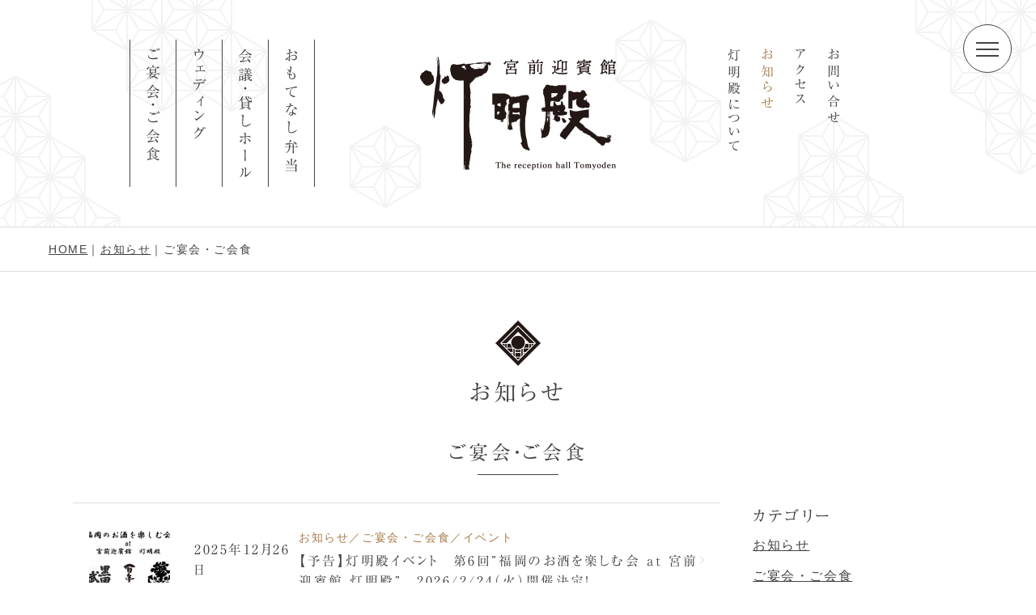

--- FILE ---
content_type: text/html; charset=UTF-8
request_url: https://www.tomyoden.com/topicscat/banquet/
body_size: 8936
content:
<!DOCTYPE html>
<html lang="ja">
<head>
<!-- Google Tag Manager -->
<script>(function(w,d,s,l,i){w[l]=w[l]||[];w[l].push({'gtm.start':
new Date().getTime(),event:'gtm.js'});var f=d.getElementsByTagName(s)[0],
j=d.createElement(s),dl=l!='dataLayer'?'&l='+l:'';j.async=true;j.src=
'https://www.googletagmanager.com/gtm.js?id='+i+dl;f.parentNode.insertBefore(j,f);
})(window,document,'script','dataLayer','GTM-KZMHKRR');</script>
<!-- End Google Tag Manager -->
	
<meta charset="utf-8">
<meta name="description" content="「宮前迎賓館 灯明殿」は櫛田神社の北神門に隣接。「博多の特別な日に。」をコンセプトに、結婚披露宴をはじめ、各種宴会・レセプション・展示会などに利用できます。">
<meta name="format-detection" content="telephone=no">

<title>ご宴会・ご会食 | カテゴリー | 宮前迎賓館 灯明殿｜公式サイト</title>

<link rel="icon" href="https://www.tomyoden.com/wp/wp-content/themes/tomyoden/common/img/favicon.ico" type="image/vnd.microsoft.icon">
<link rel="shortcut icon" href="https://www.tomyoden.com/wp/wp-content/themes/tomyoden/common/img/favicon.ico">
<link rel="apple-touch-icon" href="https://www.tomyoden.com/wp/wp-content/themes/tomyoden/common/img/icon_apple_touch.png">
<link rel="icon" href="https://www.tomyoden.com/wp/wp-content/themes/tomyoden/common/img/icon_android_touch.png">

<link rel="stylesheet" href="https://www.tomyoden.com/wp/wp-content/themes/tomyoden/common/css/normalize.css" type="text/css">
<link rel="stylesheet" href="https://www.tomyoden.com/wp/wp-content/themes/tomyoden/common/css/slick.css" type="text/css">
<link rel="stylesheet" href="https://www.tomyoden.com/wp/wp-content/themes/tomyoden/common/css/slick-theme.css?=20240611" type="text/css">
<link rel="stylesheet" href="https://www.tomyoden.com/wp/wp-content/themes/tomyoden/common/css/lightbox.min.css" type="text/css">
<link rel="stylesheet" href="https://www.tomyoden.com/wp/wp-content/themes/tomyoden/common/css/style.css?=20251114" type="text/css">
<link rel="stylesheet" href="https://www.tomyoden.com/wp/wp-content/themes/tomyoden/common/css/drawer.css?=20251128" type="text/css">
<link rel="stylesheet" href="https://www.tomyoden.com/wp/wp-content/themes/tomyoden/common/css/home.css?=20241010" type="text/css">
<link rel="stylesheet" href="https://www.tomyoden.com/wp/wp-content/themes/tomyoden/common/css/under.css?=20250911" type="text/css">
<link rel="stylesheet" href="https://www.tomyoden.com/wp/wp-content/themes/tomyoden/common/css/form.css?=20250630-01" type="text/css">

<meta name='robots' content='max-image-preview:large' />
<link rel='dns-prefetch' href='//ajax.googleapis.com' />
<link rel="alternate" type="application/rss+xml" title="宮前迎賓館 灯明殿｜公式サイト &raquo; ご宴会・ご会食 カテゴリー のフィード" href="https://www.tomyoden.com/topicscat/banquet/feed/" />
<style id='wp-img-auto-sizes-contain-inline-css' type='text/css'>
img:is([sizes=auto i],[sizes^="auto," i]){contain-intrinsic-size:3000px 1500px}
/*# sourceURL=wp-img-auto-sizes-contain-inline-css */
</style>
<style id='wp-emoji-styles-inline-css' type='text/css'>

	img.wp-smiley, img.emoji {
		display: inline !important;
		border: none !important;
		box-shadow: none !important;
		height: 1em !important;
		width: 1em !important;
		margin: 0 0.07em !important;
		vertical-align: -0.1em !important;
		background: none !important;
		padding: 0 !important;
	}
/*# sourceURL=wp-emoji-styles-inline-css */
</style>
<style id='wp-block-library-inline-css' type='text/css'>
:root{--wp-block-synced-color:#7a00df;--wp-block-synced-color--rgb:122,0,223;--wp-bound-block-color:var(--wp-block-synced-color);--wp-editor-canvas-background:#ddd;--wp-admin-theme-color:#007cba;--wp-admin-theme-color--rgb:0,124,186;--wp-admin-theme-color-darker-10:#006ba1;--wp-admin-theme-color-darker-10--rgb:0,107,160.5;--wp-admin-theme-color-darker-20:#005a87;--wp-admin-theme-color-darker-20--rgb:0,90,135;--wp-admin-border-width-focus:2px}@media (min-resolution:192dpi){:root{--wp-admin-border-width-focus:1.5px}}.wp-element-button{cursor:pointer}:root .has-very-light-gray-background-color{background-color:#eee}:root .has-very-dark-gray-background-color{background-color:#313131}:root .has-very-light-gray-color{color:#eee}:root .has-very-dark-gray-color{color:#313131}:root .has-vivid-green-cyan-to-vivid-cyan-blue-gradient-background{background:linear-gradient(135deg,#00d084,#0693e3)}:root .has-purple-crush-gradient-background{background:linear-gradient(135deg,#34e2e4,#4721fb 50%,#ab1dfe)}:root .has-hazy-dawn-gradient-background{background:linear-gradient(135deg,#faaca8,#dad0ec)}:root .has-subdued-olive-gradient-background{background:linear-gradient(135deg,#fafae1,#67a671)}:root .has-atomic-cream-gradient-background{background:linear-gradient(135deg,#fdd79a,#004a59)}:root .has-nightshade-gradient-background{background:linear-gradient(135deg,#330968,#31cdcf)}:root .has-midnight-gradient-background{background:linear-gradient(135deg,#020381,#2874fc)}:root{--wp--preset--font-size--normal:16px;--wp--preset--font-size--huge:42px}.has-regular-font-size{font-size:1em}.has-larger-font-size{font-size:2.625em}.has-normal-font-size{font-size:var(--wp--preset--font-size--normal)}.has-huge-font-size{font-size:var(--wp--preset--font-size--huge)}.has-text-align-center{text-align:center}.has-text-align-left{text-align:left}.has-text-align-right{text-align:right}.has-fit-text{white-space:nowrap!important}#end-resizable-editor-section{display:none}.aligncenter{clear:both}.items-justified-left{justify-content:flex-start}.items-justified-center{justify-content:center}.items-justified-right{justify-content:flex-end}.items-justified-space-between{justify-content:space-between}.screen-reader-text{border:0;clip-path:inset(50%);height:1px;margin:-1px;overflow:hidden;padding:0;position:absolute;width:1px;word-wrap:normal!important}.screen-reader-text:focus{background-color:#ddd;clip-path:none;color:#444;display:block;font-size:1em;height:auto;left:5px;line-height:normal;padding:15px 23px 14px;text-decoration:none;top:5px;width:auto;z-index:100000}html :where(.has-border-color){border-style:solid}html :where([style*=border-top-color]){border-top-style:solid}html :where([style*=border-right-color]){border-right-style:solid}html :where([style*=border-bottom-color]){border-bottom-style:solid}html :where([style*=border-left-color]){border-left-style:solid}html :where([style*=border-width]){border-style:solid}html :where([style*=border-top-width]){border-top-style:solid}html :where([style*=border-right-width]){border-right-style:solid}html :where([style*=border-bottom-width]){border-bottom-style:solid}html :where([style*=border-left-width]){border-left-style:solid}html :where(img[class*=wp-image-]){height:auto;max-width:100%}:where(figure){margin:0 0 1em}html :where(.is-position-sticky){--wp-admin--admin-bar--position-offset:var(--wp-admin--admin-bar--height,0px)}@media screen and (max-width:600px){html :where(.is-position-sticky){--wp-admin--admin-bar--position-offset:0px}}

/*# sourceURL=wp-block-library-inline-css */
</style><style id='global-styles-inline-css' type='text/css'>
:root{--wp--preset--aspect-ratio--square: 1;--wp--preset--aspect-ratio--4-3: 4/3;--wp--preset--aspect-ratio--3-4: 3/4;--wp--preset--aspect-ratio--3-2: 3/2;--wp--preset--aspect-ratio--2-3: 2/3;--wp--preset--aspect-ratio--16-9: 16/9;--wp--preset--aspect-ratio--9-16: 9/16;--wp--preset--color--black: #000000;--wp--preset--color--cyan-bluish-gray: #abb8c3;--wp--preset--color--white: #ffffff;--wp--preset--color--pale-pink: #f78da7;--wp--preset--color--vivid-red: #cf2e2e;--wp--preset--color--luminous-vivid-orange: #ff6900;--wp--preset--color--luminous-vivid-amber: #fcb900;--wp--preset--color--light-green-cyan: #7bdcb5;--wp--preset--color--vivid-green-cyan: #00d084;--wp--preset--color--pale-cyan-blue: #8ed1fc;--wp--preset--color--vivid-cyan-blue: #0693e3;--wp--preset--color--vivid-purple: #9b51e0;--wp--preset--gradient--vivid-cyan-blue-to-vivid-purple: linear-gradient(135deg,rgb(6,147,227) 0%,rgb(155,81,224) 100%);--wp--preset--gradient--light-green-cyan-to-vivid-green-cyan: linear-gradient(135deg,rgb(122,220,180) 0%,rgb(0,208,130) 100%);--wp--preset--gradient--luminous-vivid-amber-to-luminous-vivid-orange: linear-gradient(135deg,rgb(252,185,0) 0%,rgb(255,105,0) 100%);--wp--preset--gradient--luminous-vivid-orange-to-vivid-red: linear-gradient(135deg,rgb(255,105,0) 0%,rgb(207,46,46) 100%);--wp--preset--gradient--very-light-gray-to-cyan-bluish-gray: linear-gradient(135deg,rgb(238,238,238) 0%,rgb(169,184,195) 100%);--wp--preset--gradient--cool-to-warm-spectrum: linear-gradient(135deg,rgb(74,234,220) 0%,rgb(151,120,209) 20%,rgb(207,42,186) 40%,rgb(238,44,130) 60%,rgb(251,105,98) 80%,rgb(254,248,76) 100%);--wp--preset--gradient--blush-light-purple: linear-gradient(135deg,rgb(255,206,236) 0%,rgb(152,150,240) 100%);--wp--preset--gradient--blush-bordeaux: linear-gradient(135deg,rgb(254,205,165) 0%,rgb(254,45,45) 50%,rgb(107,0,62) 100%);--wp--preset--gradient--luminous-dusk: linear-gradient(135deg,rgb(255,203,112) 0%,rgb(199,81,192) 50%,rgb(65,88,208) 100%);--wp--preset--gradient--pale-ocean: linear-gradient(135deg,rgb(255,245,203) 0%,rgb(182,227,212) 50%,rgb(51,167,181) 100%);--wp--preset--gradient--electric-grass: linear-gradient(135deg,rgb(202,248,128) 0%,rgb(113,206,126) 100%);--wp--preset--gradient--midnight: linear-gradient(135deg,rgb(2,3,129) 0%,rgb(40,116,252) 100%);--wp--preset--font-size--small: 13px;--wp--preset--font-size--medium: 20px;--wp--preset--font-size--large: 36px;--wp--preset--font-size--x-large: 42px;--wp--preset--spacing--20: 0.44rem;--wp--preset--spacing--30: 0.67rem;--wp--preset--spacing--40: 1rem;--wp--preset--spacing--50: 1.5rem;--wp--preset--spacing--60: 2.25rem;--wp--preset--spacing--70: 3.38rem;--wp--preset--spacing--80: 5.06rem;--wp--preset--shadow--natural: 6px 6px 9px rgba(0, 0, 0, 0.2);--wp--preset--shadow--deep: 12px 12px 50px rgba(0, 0, 0, 0.4);--wp--preset--shadow--sharp: 6px 6px 0px rgba(0, 0, 0, 0.2);--wp--preset--shadow--outlined: 6px 6px 0px -3px rgb(255, 255, 255), 6px 6px rgb(0, 0, 0);--wp--preset--shadow--crisp: 6px 6px 0px rgb(0, 0, 0);}:where(.is-layout-flex){gap: 0.5em;}:where(.is-layout-grid){gap: 0.5em;}body .is-layout-flex{display: flex;}.is-layout-flex{flex-wrap: wrap;align-items: center;}.is-layout-flex > :is(*, div){margin: 0;}body .is-layout-grid{display: grid;}.is-layout-grid > :is(*, div){margin: 0;}:where(.wp-block-columns.is-layout-flex){gap: 2em;}:where(.wp-block-columns.is-layout-grid){gap: 2em;}:where(.wp-block-post-template.is-layout-flex){gap: 1.25em;}:where(.wp-block-post-template.is-layout-grid){gap: 1.25em;}.has-black-color{color: var(--wp--preset--color--black) !important;}.has-cyan-bluish-gray-color{color: var(--wp--preset--color--cyan-bluish-gray) !important;}.has-white-color{color: var(--wp--preset--color--white) !important;}.has-pale-pink-color{color: var(--wp--preset--color--pale-pink) !important;}.has-vivid-red-color{color: var(--wp--preset--color--vivid-red) !important;}.has-luminous-vivid-orange-color{color: var(--wp--preset--color--luminous-vivid-orange) !important;}.has-luminous-vivid-amber-color{color: var(--wp--preset--color--luminous-vivid-amber) !important;}.has-light-green-cyan-color{color: var(--wp--preset--color--light-green-cyan) !important;}.has-vivid-green-cyan-color{color: var(--wp--preset--color--vivid-green-cyan) !important;}.has-pale-cyan-blue-color{color: var(--wp--preset--color--pale-cyan-blue) !important;}.has-vivid-cyan-blue-color{color: var(--wp--preset--color--vivid-cyan-blue) !important;}.has-vivid-purple-color{color: var(--wp--preset--color--vivid-purple) !important;}.has-black-background-color{background-color: var(--wp--preset--color--black) !important;}.has-cyan-bluish-gray-background-color{background-color: var(--wp--preset--color--cyan-bluish-gray) !important;}.has-white-background-color{background-color: var(--wp--preset--color--white) !important;}.has-pale-pink-background-color{background-color: var(--wp--preset--color--pale-pink) !important;}.has-vivid-red-background-color{background-color: var(--wp--preset--color--vivid-red) !important;}.has-luminous-vivid-orange-background-color{background-color: var(--wp--preset--color--luminous-vivid-orange) !important;}.has-luminous-vivid-amber-background-color{background-color: var(--wp--preset--color--luminous-vivid-amber) !important;}.has-light-green-cyan-background-color{background-color: var(--wp--preset--color--light-green-cyan) !important;}.has-vivid-green-cyan-background-color{background-color: var(--wp--preset--color--vivid-green-cyan) !important;}.has-pale-cyan-blue-background-color{background-color: var(--wp--preset--color--pale-cyan-blue) !important;}.has-vivid-cyan-blue-background-color{background-color: var(--wp--preset--color--vivid-cyan-blue) !important;}.has-vivid-purple-background-color{background-color: var(--wp--preset--color--vivid-purple) !important;}.has-black-border-color{border-color: var(--wp--preset--color--black) !important;}.has-cyan-bluish-gray-border-color{border-color: var(--wp--preset--color--cyan-bluish-gray) !important;}.has-white-border-color{border-color: var(--wp--preset--color--white) !important;}.has-pale-pink-border-color{border-color: var(--wp--preset--color--pale-pink) !important;}.has-vivid-red-border-color{border-color: var(--wp--preset--color--vivid-red) !important;}.has-luminous-vivid-orange-border-color{border-color: var(--wp--preset--color--luminous-vivid-orange) !important;}.has-luminous-vivid-amber-border-color{border-color: var(--wp--preset--color--luminous-vivid-amber) !important;}.has-light-green-cyan-border-color{border-color: var(--wp--preset--color--light-green-cyan) !important;}.has-vivid-green-cyan-border-color{border-color: var(--wp--preset--color--vivid-green-cyan) !important;}.has-pale-cyan-blue-border-color{border-color: var(--wp--preset--color--pale-cyan-blue) !important;}.has-vivid-cyan-blue-border-color{border-color: var(--wp--preset--color--vivid-cyan-blue) !important;}.has-vivid-purple-border-color{border-color: var(--wp--preset--color--vivid-purple) !important;}.has-vivid-cyan-blue-to-vivid-purple-gradient-background{background: var(--wp--preset--gradient--vivid-cyan-blue-to-vivid-purple) !important;}.has-light-green-cyan-to-vivid-green-cyan-gradient-background{background: var(--wp--preset--gradient--light-green-cyan-to-vivid-green-cyan) !important;}.has-luminous-vivid-amber-to-luminous-vivid-orange-gradient-background{background: var(--wp--preset--gradient--luminous-vivid-amber-to-luminous-vivid-orange) !important;}.has-luminous-vivid-orange-to-vivid-red-gradient-background{background: var(--wp--preset--gradient--luminous-vivid-orange-to-vivid-red) !important;}.has-very-light-gray-to-cyan-bluish-gray-gradient-background{background: var(--wp--preset--gradient--very-light-gray-to-cyan-bluish-gray) !important;}.has-cool-to-warm-spectrum-gradient-background{background: var(--wp--preset--gradient--cool-to-warm-spectrum) !important;}.has-blush-light-purple-gradient-background{background: var(--wp--preset--gradient--blush-light-purple) !important;}.has-blush-bordeaux-gradient-background{background: var(--wp--preset--gradient--blush-bordeaux) !important;}.has-luminous-dusk-gradient-background{background: var(--wp--preset--gradient--luminous-dusk) !important;}.has-pale-ocean-gradient-background{background: var(--wp--preset--gradient--pale-ocean) !important;}.has-electric-grass-gradient-background{background: var(--wp--preset--gradient--electric-grass) !important;}.has-midnight-gradient-background{background: var(--wp--preset--gradient--midnight) !important;}.has-small-font-size{font-size: var(--wp--preset--font-size--small) !important;}.has-medium-font-size{font-size: var(--wp--preset--font-size--medium) !important;}.has-large-font-size{font-size: var(--wp--preset--font-size--large) !important;}.has-x-large-font-size{font-size: var(--wp--preset--font-size--x-large) !important;}
/*# sourceURL=global-styles-inline-css */
</style>

<style id='classic-theme-styles-inline-css' type='text/css'>
/*! This file is auto-generated */
.wp-block-button__link{color:#fff;background-color:#32373c;border-radius:9999px;box-shadow:none;text-decoration:none;padding:calc(.667em + 2px) calc(1.333em + 2px);font-size:1.125em}.wp-block-file__button{background:#32373c;color:#fff;text-decoration:none}
/*# sourceURL=/wp-includes/css/classic-themes.min.css */
</style>
<script type="text/javascript" src="//ajax.googleapis.com/ajax/libs/jquery/3.6.0/jquery.min.js?ver=3.6.0" id="jquery-js"></script>
<link rel="https://api.w.org/" href="https://www.tomyoden.com/wp-json/" /><link rel="alternate" title="JSON" type="application/json" href="https://www.tomyoden.com/wp-json/wp/v2/topicscat/3" /><link rel="EditURI" type="application/rsd+xml" title="RSD" href="https://www.tomyoden.com/wp/xmlrpc.php?rsd" />

<script type="text/javascript">
var ua = navigator.userAgent;
if((ua.indexOf('iPhone') > 0) || ua.indexOf('iPod') > 0 || (ua.indexOf('Android') > 0 && ua.indexOf('Mobile') > 0)){
	document.write('<meta name="viewport" content="width=device-width,initial-scale=1">');
} else {
	document.write('<meta name="viewport" content="width=1400">');
} 
</script>

<script type="text/javascript" src="//webfonts.xserver.jp/js/xserver.js"></script>
<script type="text/javascript" src="https://www.tomyoden.com/wp/wp-content/themes/tomyoden/common/js/lightbox.min.js"></script>
<script type="text/javascript" src="https://www.tomyoden.com/wp/wp-content/themes/tomyoden/common/js/scroll-hint.min.js"></script>
<script type="text/javascript" src="https://www.tomyoden.com/wp/wp-content/themes/tomyoden/common/js/jquery.matchHeight.js"></script>
<script type="text/javascript" src="https://www.tomyoden.com/wp/wp-content/themes/tomyoden/common/js/slick.min.js"></script>
<script type="text/javascript" src="https://www.tomyoden.com/wp/wp-content/themes/tomyoden/common/js/config.js?=20250630"></script>
<script type="text/javascript" src="https://www.tomyoden.com/wp/wp-content/themes/tomyoden/common/js/home.js?=20240408"></script>

<!-- Google tag (gtag.js) -->
<script async src="https://www.googletagmanager.com/gtag/js?id=G-3VL4X07VZT"></script>
<script>
  window.dataLayer = window.dataLayer || [];
  function gtag(){dataLayer.push(arguments);}
  gtag('js', new Date());

  gtag('config', 'G-3VL4X07VZT');
</script>
</head>


<body id="topics">
<!-- Google Tag Manager (noscript) -->
<noscript><iframe src="https://www.googletagmanager.com/ns.html?id=GTM-KZMHKRR"
height="0" width="0" style="display:none;visibility:hidden"></iframe></noscript>
<!-- End Google Tag Manager (noscript) -->
<div id="wrapper">
<header class="header">
<div class="header__deco-l">
<div class="header__deco-r">
<h1 class="header__logo"><a href="https://www.tomyoden.com/"><img src="https://www.tomyoden.com/wp/wp-content/themes/tomyoden/common/img/logo.gif" width="242" height="140" alt="宮前迎賓館 灯明殿"/></a></h1>

<div class="header-g-nav">
<div class="g-nav font-ja">
<nav class="g-nav__inner">
<ul class="g-nav__main">
<li class="g-nav__banquet"><a href="https://www.tomyoden.com/banquet/">ご宴会・ご会食</a>
<div class="g-nav__main-child">
<p><a href="https://www.tomyoden.com/banquet/"><span>ご宴会・ご会食</span></a></p>
<ul>
<li class="g-nav__guide"><a href="https://www.tomyoden.com/banquet/#lo-feature">特徴</a></li>
<li class="g-nav__seane"><a href="https://www.tomyoden.com/banquet/#lo-scene">ご利用シーン</a></li>
<li class="g-nav__cuisine"><a href="https://www.tomyoden.com/banquet/#lo-cuisine">お料理</a></li>
<li class="g-nav__hall"><a href="https://www.tomyoden.com/banquet/hall/">ご宴会場</a></li>
<li class="g-nav__faq"><a href="https://www.tomyoden.com/banquet/faq/">よくあるご質問</a></li>
<li class="g-nav__kaoawase g-nav__blank"><a href="https://kaoawase.ishikura-shuzou.co.jp/" target="_blank">結納・顔合わせ</a></li>
</ul>
</div>
</li>
<li class="g-nav__wedding"><a href="https://wedding.tomyoden.com/" target="_blank">ウェディング</a></li>
<li class="g-nav__rental"><a href="https://www.tomyoden.com/rental/">会議・貸しホール</a>
<div class="g-nav__main-child">
<p><a href="https://www.tomyoden.com/rental/"><span>会議・貸しホール</span></a></p>
<ul>
<li><a href="https://www.tomyoden.com/rental/">会場</a></li>
<li><a href="https://www.tomyoden.com/rental/#lo-use">ご利用について</a></li>
<li><a href="https://www.tomyoden.com/rental/#lo-bento">会議用御膳</a></li>
</ul>
</div>
</li>
<li class="g-nav__bento"><a href="https://tomyoden.com/obento/" target="_blank">おもてなし弁当</a></li>
<!-- g-nav__main --></ul>

<ul class="g-nav__sub">
<li class="g-nav__about"><a href="https://www.tomyoden.com/about/">灯明殿について</a></li>
<li class="g-nav__topics"><a href="https://www.tomyoden.com/topics/">お知らせ</a></li>
<li class="g-nav__access"><a href="https://www.tomyoden.com/access/">アクセス</a></li>
<li class="g-nav__contact"><a href="https://www.tomyoden.com/contact/">お問い合せ</a></li>
<!-- g-nav__sub --></ul>
</nav>
<!-- g-nav --></div>
<!-- header__g-nav --></div>

<ul class="h-nav-sp">
<li class="h-nav-sp__access"><a href="https://www.tomyoden.com/access/"><img src="https://www.tomyoden.com/wp/wp-content/themes/tomyoden/common/img/icon_access.png" alt="アクセス" width="16" height="24"/></a></li>
<li class="h-nav-sp__contact"><a href="https://www.tomyoden.com/contact/"><img src="https://www.tomyoden.com/wp/wp-content/themes/tomyoden/common/img/icon_mail.png" alt="お問い合せ" width="24" height="16"/></a></li>
</ul>
<!-- header__deco-r --></div>
<!-- header__deco-l --></div>
<!-- header --></header>

<p class="breadclumb"><a href="https://www.tomyoden.com/">HOME</a>｜<a href="https://www.tomyoden.com/topics/">お知らせ</a>｜ご宴会・ご会食</p>

<main class="content--under">
<div class="content__inner">

<h2 class="page__ttl font-ja">お知らせ</h2>

<p class="page-sub-ttl font-ja">ご宴会・ご会食</p>

<div class="l-columns-blog">
<div class="l-columns-blog__content">
<ul class="l-columns-blog__list">

<li>
<a href="https://www.tomyoden.com/topics/1161/">
<div class="l-columns-blog__list-inner">
<p class="l-columns-blog__list-ph"><img src="https://www.tomyoden.com/wp/wp-content/uploads/2025/12/第6回26.2.24福岡のお酒を楽しむ会-200x200.png" alt="[写真]【予告】灯明殿イベント　第6回”福岡のお酒を楽しむ会 at 宮前迎賓館 灯明殿”　2026/2/24（火）開催決定！" width="100" height="100"/></p>

<div class="l-columns-blog__list-block-1">
<p class="l-columns-blog__list-date  font-ja">2025年12月26日</p>
<div class="l-columns-blog__list-list-block-2">

<p class="l-columns-blog__list-category">
お知らせ／ご宴会・ご会食／イベント</p>

<p class="l-columns-blog__list-ttl font-ja">【予告】灯明殿イベント　第6回”福岡のお酒を楽しむ会 at 宮前迎賓館 灯明殿”　2026/2/24（火）開催決定！</p>
</div>
</div>
</div>
</a>
</li>
<li>
<a href="https://www.tomyoden.com/topics/1006/">
<div class="l-columns-blog__list-inner">
<p class="l-columns-blog__list-ph"><img src="https://www.tomyoden.com/wp/wp-content/uploads/2025/06/5th_2025.7.16タイトルロゴ-200x200.png" alt="[写真]【応募終了】イベント”福岡のお酒を楽しむ会 at 宮前迎賓館 灯明殿”　7/16開催！" width="100" height="100"/></p>

<div class="l-columns-blog__list-block-1">
<p class="l-columns-blog__list-date  font-ja">2025年6月16日</p>
<div class="l-columns-blog__list-list-block-2">

<p class="l-columns-blog__list-category">
お知らせ／ご宴会・ご会食／イベント</p>

<p class="l-columns-blog__list-ttl font-ja">【応募終了】イベント”福岡のお酒を楽しむ会 at 宮前迎賓館 灯明殿”　7/16開催！</p>
</div>
</div>
</div>
</a>
</li>
<li>
<a href="https://www.tomyoden.com/topics/567/">
<div class="l-columns-blog__list-inner">
<p class="l-columns-blog__list-ph"><img src="https://www.tomyoden.com/wp/wp-content/uploads/2023/10/清道-200x200.jpg" alt="[写真]【満席となりました】イベント”福岡のお酒を楽しむ会 at 宮前迎賓館 灯明殿”2/20　" width="100" height="100"/></p>

<div class="l-columns-blog__list-block-1">
<p class="l-columns-blog__list-date  font-ja">2024年1月11日</p>
<div class="l-columns-blog__list-list-block-2">

<p class="l-columns-blog__list-category">
お知らせ／ご宴会・ご会食／イベント</p>

<p class="l-columns-blog__list-ttl font-ja">【満席となりました】イベント”福岡のお酒を楽しむ会 at 宮前迎賓館 灯明殿”2/20　</p>
</div>
</div>
</div>
</a>
</li>
</ul>
 
<!-- l-columns-blog__content --></div>

<div class="l-columns-blog__sidebar">
<div class="l-columns-blog__sidebar-box">
<h3 class="l-columns-blog__sidebar-ttl font-ja">カテゴリー</h3>
<ul class="l-columns-blog__sidebar-list">
<li><a href="https://www.tomyoden.com/topicscat/info/">お知らせ</a></li><li><a href="https://www.tomyoden.com/topicscat/banquet/">ご宴会・ご会食</a></li><li><a href="https://www.tomyoden.com/topicscat/event/">イベント</a></li><li><a href="https://www.tomyoden.com/topics/">全て</a></li>
</ul>
</div>

<div class="l-columns-blog__sidebar-box">
<h3 class="l-columns-blog__sidebar-ttl font-ja">アーカイブス</h3>
<ul class="l-columns-blog__sidebar-list">
	<li><a href='https://www.tomyoden.com/topics/date/2025/12/'>2025年12月</a></li>
	<li><a href='https://www.tomyoden.com/topics/date/2025/11/'>2025年11月</a></li>
	<li><a href='https://www.tomyoden.com/topics/date/2025/08/'>2025年8月</a></li>
	<li><a href='https://www.tomyoden.com/topics/date/2025/06/'>2025年6月</a></li>
	<li><a href='https://www.tomyoden.com/topics/date/2025/04/'>2025年4月</a></li>
</ul>
</div>
<!-- l-columns-blog__sidebar --></div><!-- l-columns-blog --></div>

<!-- content__inner --></div>
<!-- content --></main>

<div class="footer-bn">
<ul class="footer-bn__list">
<li class="footer-bn__contact font-ja">
<a href="https://www.tomyoden.com/contact/">
<dl>
<dt>お問い合せ</dt>
<dd>お気軽にご相談ください。</dd>
</dl>
</a>
</li>

<li class="footer-bn__access font-ja">
<a href="https://www.tomyoden.com/access/">
<dl>
<dt>アクセス</dt>
<dd>博多の中心 櫛田神社となり。</dd>
</dl>
</a>
</li>
</ul>
<!-- footer-bn --></div>

<footer class="footer">
<div class="footer__deco-l">
<div class="footer__deco-r">
<div class="footer__inner">
<div class="footer__block-logo">
<div class="footer__logo-deco-l">
<div class="footer__logo-deco-r">
<p class="footer__logo"><img src="https://www.tomyoden.com/wp/wp-content/themes/tomyoden/common/img/footer_logo.gif" alt="宮前迎賓館 灯明殿" width="112" height="260"/></p>
<p class="footer__address">福岡市博多区上川端町1-35<br>
櫛田神社となり</p>
</div>
</div>
<!-- footer__block-logo --></div>

<div class="footer__block-nav">
<div class="footer-nav">
<div class="footer-nav__main">
<dl>
<dt class="btn-accordion font-ja"><a href="https://www.tomyoden.com/banquet/">ご宴会・ご会食<i class="icon-plus"></i></a></dt>
<dd>
<p class="footer-nav__main-index"><a href="https://www.tomyoden.com/banquet/">ご宴会・ご会食</a></p>
<ul>
<li><a href="https://www.tomyoden.com/banquet/#lo-feature">特徴</a></li>
<li><a href="https://www.tomyoden.com/banquet/#lo-scene">ご利用シーン</a></li>
<li><a href="https://www.tomyoden.com/banquet/#lo-cuisine">お料理</a></li>
<li><a href="https://www.tomyoden.com/banquet/hall/">ご宴会場</a></li>
<li class="mb20"><a href="https://www.tomyoden.com/banquet/faq/">よくあるご質問</a></li>
<li><a href="https://kaoawase.ishikura-shuzou.co.jp/" target="_blank" class="link-blank">結納・顔合わせ</a></li>
</ul>
</dd>
</dl>

<p class="font-ja"><a href="https://wedding.tomyoden.com/" target="_blank">ウェディング</a></p>

<dl>
<dt class="btn-accordion font-ja"><a href="https://www.tomyoden.com/rental/">会議・貸しホール<i class="icon-plus"></i></a></dt>
<dd>
<p class="footer-nav__main-index"><a href="https://www.tomyoden.com/rental/">会議・貸しホール</a></p>
<ul>
<li><a href="https://www.tomyoden.com/rental/#lo-hall">会場</a></li>
<li><a href="https://www.tomyoden.com/rental/#lo-use">ご利用について</a></li>
<li><a href="https://www.tomyoden.com/rental/#lo-bento">会議用御膳</a></li>
</ul>
</dd>
</dl>

<p class="font-ja"><a href="https://tomyoden.com/obento/" target="_blank">おもてなし弁当</a></p>
<!-- footer-nav__main --></div>

<ul class="footer-nav__sub-01 font-ja">
<li><a href="https://www.tomyoden.com/about/">灯明殿について</a></li>
<li><a href="https://www.tomyoden.com/topics/">お知らせ</a></li>
<li><a href="https://www.tomyoden.com/access/">アクセス</a></li>
<li><a href="https://www.tomyoden.com/contact/">お問い合せ</a></li>
</ul>
<!-- footer-nav --></div>

<ul class="footer-nav__sub-02">
<li><a href="https://www.tomyoden.com/company/">運営会社</a></li>
<li><a href="https://www.tomyoden.com/privacy/">個人情報保護方針</a></li>
<li><a href="https://www.tomyoden.com/">灯明殿公式トップ</a></li>
</ul>

<aside class="footer-link__100nengura link-100nengura font-ja">
<ul>
<li><a href="https://www.ishikura-shuzou.co.jp/" target="_blank"><span class="link-blank">博多百年蔵公式サイト</span></a></li>
<li><a href="https://www.sakagura-wedding.jp/" target="_blank"><span class="link-blank">博多百年蔵ウェディング</span></a></li>
</ul>
<!-- link-100nengura --></aside>
<!-- footer__block-nav --></div>
<!-- footer__inner --></div>
<p class="footer__copy font-ja"><span>Copyright </span>&copy; The reception hall Tomyoden<span> All rights reserved.</span></p>
<!-- footer__deco-r --></div>
<!-- footer__deco-l --></div>
<!-- footer --></footer>

<p class="pagetop"><a href="#wrapper"><img src="https://www.tomyoden.com/wp/wp-content/themes/tomyoden/common/img/pagetop.png" width="60" height="60" alt="Page Top"/></a></p>
<!-- wrapper --></div>


<div class="drawer-hamburger">
<span class="drawer-hamburger-icon"></span>
<!-- drawer-hamburger --></div>


<div class="drawer-nav">
<div class="drawer-nav__inner">
<figure class="drawer-nav__ph"></figure>
<div class="drawer-nav__block">
<nav class="drawer-g-nav">
<div class="drawer-g-nav__column">
<div class="drawer-g-nav__column-inner">
<dl class="drawer-g-nav__main drawer-g-nav__main--banquet">
<dt class="btn-accordion font-ja"><a href="https://www.tomyoden.com/banquet/">ご宴会・ご会食<i class="icon-plus"></i></a></dt>
<dd>
<p class="drawer-g-nav__main-index font-ja"><a href="https://www.tomyoden.com/banquet/">ご宴会・ご会食</a></p>
<ul>
<li><a href="https://www.tomyoden.com/banquet/#lo-feature">特徴</a></li>
<li><a href="https://www.tomyoden.com/banquet/#lo-scene">ご利用シーン</a></li>
<li><a href="https://www.tomyoden.com/banquet/#lo-cuisine">お料理</a></li>
<li><a href="https://www.tomyoden.com/banquet/hall/">ご宴会場</a></li>
<li class="mb20"><a href="https://www.tomyoden.com/banquet/faq/">よくあるご質問</a></li>
<li><a href="https://kaoawase.ishikura-shuzou.co.jp/" target="_blank" class="link-blank">結納・顔合わせ</a></li>
</ul>
</dd>
</dl>

<div class="drawer-g-nav__main drawer-g-nav__main--wedding">
<p class="font-ja"><a href="https://wedding.tomyoden.com/" target="_blank">ウェディング</a></p>
</div>

<dl class="drawer-g-nav__main drawer-g-nav__main--rental">
<dt class="btn-accordion font-ja"><a href="https://www.tomyoden.com/rental/">会議・貸しホール<i class="icon-plus"></i></a></dt>
<dd>
<p class="drawer-g-nav__main-index font-ja"><a href="https://www.tomyoden.com/rental/">会議・貸しホール</a></p>
<ul>
<li><a href="https://www.tomyoden.com/rental/#lo-hall">会場</a></li>
<li><a href="https://www.tomyoden.com/rental/#lo-use">ご利用について</a></li>
<li><a href="https://www.tomyoden.com/rental/#lo-bento">会議用御膳</a></li>
</ul>
</dd>
</dl>
<!-- drawer-g-nav__column-inner --></div>

<div class="drawer-g-nav__column-inner">
<div class="drawer-g-nav__main drawer-g-nav__main--obento">
<p class="font-ja"><a href="https://tomyoden.com/obento/" target="_blank">おもてなし弁当</a></p>
</div>

<ul class="drawer-g-nav__sub-01 font-ja">
<li><a href="https://www.tomyoden.com/about/">灯明殿について</a></li>
<li><a href="https://www.tomyoden.com/topics/">お知らせ</a></li>
<li><a href="https://www.tomyoden.com/access/">アクセス</a></li>
<li><a href="https://www.tomyoden.com/contact/">お問い合せ</a></li>
</ul>
<!-- drawer-g-nav__column-inner --></div>
<!-- drawer-g-nav__column --></div>

<ul class="drawer-g-nav__sub-02">
<li><a href="https://www.tomyoden.com/company/">運営会社</a></li>
<li><a href="https://www.tomyoden.com/privacy/">個人情報保護方針</a></li>
<li><a href="https://www.tomyoden.com/">灯明殿公式トップ</a></li>
</ul>
<!-- drawer-g-nav --></nav>
<!-- drawer-nav__block --></div>
<!-- drawer-nav__inner --></div>
<!-- drawer-nav --></div>

<script type="speculationrules">
{"prefetch":[{"source":"document","where":{"and":[{"href_matches":"/*"},{"not":{"href_matches":["/wp/wp-*.php","/wp/wp-admin/*","/wp/wp-content/uploads/*","/wp/wp-content/*","/wp/wp-content/plugins/*","/wp/wp-content/themes/tomyoden/*","/*\\?(.+)"]}},{"not":{"selector_matches":"a[rel~=\"nofollow\"]"}},{"not":{"selector_matches":".no-prefetch, .no-prefetch a"}}]},"eagerness":"conservative"}]}
</script>
<script id="wp-emoji-settings" type="application/json">
{"baseUrl":"https://s.w.org/images/core/emoji/17.0.2/72x72/","ext":".png","svgUrl":"https://s.w.org/images/core/emoji/17.0.2/svg/","svgExt":".svg","source":{"concatemoji":"https://www.tomyoden.com/wp/wp-includes/js/wp-emoji-release.min.js?ver=6.9"}}
</script>
<script type="module">
/* <![CDATA[ */
/*! This file is auto-generated */
const a=JSON.parse(document.getElementById("wp-emoji-settings").textContent),o=(window._wpemojiSettings=a,"wpEmojiSettingsSupports"),s=["flag","emoji"];function i(e){try{var t={supportTests:e,timestamp:(new Date).valueOf()};sessionStorage.setItem(o,JSON.stringify(t))}catch(e){}}function c(e,t,n){e.clearRect(0,0,e.canvas.width,e.canvas.height),e.fillText(t,0,0);t=new Uint32Array(e.getImageData(0,0,e.canvas.width,e.canvas.height).data);e.clearRect(0,0,e.canvas.width,e.canvas.height),e.fillText(n,0,0);const a=new Uint32Array(e.getImageData(0,0,e.canvas.width,e.canvas.height).data);return t.every((e,t)=>e===a[t])}function p(e,t){e.clearRect(0,0,e.canvas.width,e.canvas.height),e.fillText(t,0,0);var n=e.getImageData(16,16,1,1);for(let e=0;e<n.data.length;e++)if(0!==n.data[e])return!1;return!0}function u(e,t,n,a){switch(t){case"flag":return n(e,"\ud83c\udff3\ufe0f\u200d\u26a7\ufe0f","\ud83c\udff3\ufe0f\u200b\u26a7\ufe0f")?!1:!n(e,"\ud83c\udde8\ud83c\uddf6","\ud83c\udde8\u200b\ud83c\uddf6")&&!n(e,"\ud83c\udff4\udb40\udc67\udb40\udc62\udb40\udc65\udb40\udc6e\udb40\udc67\udb40\udc7f","\ud83c\udff4\u200b\udb40\udc67\u200b\udb40\udc62\u200b\udb40\udc65\u200b\udb40\udc6e\u200b\udb40\udc67\u200b\udb40\udc7f");case"emoji":return!a(e,"\ud83e\u1fac8")}return!1}function f(e,t,n,a){let r;const o=(r="undefined"!=typeof WorkerGlobalScope&&self instanceof WorkerGlobalScope?new OffscreenCanvas(300,150):document.createElement("canvas")).getContext("2d",{willReadFrequently:!0}),s=(o.textBaseline="top",o.font="600 32px Arial",{});return e.forEach(e=>{s[e]=t(o,e,n,a)}),s}function r(e){var t=document.createElement("script");t.src=e,t.defer=!0,document.head.appendChild(t)}a.supports={everything:!0,everythingExceptFlag:!0},new Promise(t=>{let n=function(){try{var e=JSON.parse(sessionStorage.getItem(o));if("object"==typeof e&&"number"==typeof e.timestamp&&(new Date).valueOf()<e.timestamp+604800&&"object"==typeof e.supportTests)return e.supportTests}catch(e){}return null}();if(!n){if("undefined"!=typeof Worker&&"undefined"!=typeof OffscreenCanvas&&"undefined"!=typeof URL&&URL.createObjectURL&&"undefined"!=typeof Blob)try{var e="postMessage("+f.toString()+"("+[JSON.stringify(s),u.toString(),c.toString(),p.toString()].join(",")+"));",a=new Blob([e],{type:"text/javascript"});const r=new Worker(URL.createObjectURL(a),{name:"wpTestEmojiSupports"});return void(r.onmessage=e=>{i(n=e.data),r.terminate(),t(n)})}catch(e){}i(n=f(s,u,c,p))}t(n)}).then(e=>{for(const n in e)a.supports[n]=e[n],a.supports.everything=a.supports.everything&&a.supports[n],"flag"!==n&&(a.supports.everythingExceptFlag=a.supports.everythingExceptFlag&&a.supports[n]);var t;a.supports.everythingExceptFlag=a.supports.everythingExceptFlag&&!a.supports.flag,a.supports.everything||((t=a.source||{}).concatemoji?r(t.concatemoji):t.wpemoji&&t.twemoji&&(r(t.twemoji),r(t.wpemoji)))});
//# sourceURL=https://www.tomyoden.com/wp/wp-includes/js/wp-emoji-loader.min.js
/* ]]> */
</script>
</body>
</html>

--- FILE ---
content_type: text/css
request_url: https://www.tomyoden.com/wp/wp-content/themes/tomyoden/common/css/slick-theme.css?=20240611
body_size: 1043
content:
@charset 'UTF-8';
/* Slider */
.slick-loading .slick-list
{
    background: #fff url('./ajax-loader.gif') center center no-repeat;
}

/* Icons */
@font-face
{
    font-family: 'slick';
    font-weight: normal;
    font-style: normal;

    src: url('./fonts/slick.eot');
    src: url('./fonts/slick.eot?#iefix') format('embedded-opentype'), url('./fonts/slick.woff') format('woff'), url('./fonts/slick.ttf') format('truetype'), url('./fonts/slick.svg#slick') format('svg');
}
/* Arrows */
.slick-prev,
.slick-next
{
    font-size: 0;
    line-height: 0;

    position: absolute;
    top: 50%;
	z-index: 1;
	
    display: block;

    width: 40px;
    height: 40px;
    padding: 0;
    -webkit-transform: translate(0, -50%);
    -ms-transform: translate(0, -50%);
    transform: translate(0, -50%);

    cursor: pointer;

    color: transparent;
    border: none;
    outline: none;
	background: transparent;
}
.slick-prev:hover,
.slick-prev:focus,
.slick-next:hover,
.slick-next:focus
{
    color: transparent;
    outline: none;
}
.slick-prev:hover:before,
.slick-prev:focus:before,
.slick-next:hover:before,
.slick-next:focus:before
{
    opacity: 1;
}
.slick-prev.slick-disabled:before,
.slick-next.slick-disabled:before
{
    opacity: .25;
}

.slick-prev,
.slick-next
{	
	background-position: 0 0;
	background-repeat: no-repeat;
    background-size: 40px;
	transition: 0.7s;
}

.slick-prev:hover,
.slick-next:hover
{
	opacity: 0.7;
}

.slick-prev
{
    left: 60px;
	background-image: url("../img/btn_prev.svg");
}
[dir='rtl'] .slick-prev
{
    right: 60px;
    left: auto;
}
.slick-prev:before
{
    content: '←';
}
[dir='rtl'] .slick-prev:before
{
    content: '→';
}

.slick-next
{
    right: 60px;
	background-image: url("../img/btn_next.svg");
}
[dir='rtl'] .slick-next
{
    right: auto;
    left: 60px;
}
.slick-next:before
{
    content: '→';
}
[dir='rtl'] .slick-next:before
{
    content: '←';
}

@media screen and (max-width: 990px) {
    .slick-prev,
    .slick-next {
        width: 36px;
        height: 36px;
        background-size: 36px;
    }
    
    .l-home-result-list .slick-prev,
    .l-home-result-list .slick-next {
        -webkit-transform: translate(0, -140%);
        -ms-transform: translate(0, -140%);
        transform: translate(0, -140%);
    }

    .slick-prev { left: 10px; }

    [dir='rtl'] .slick-prev { right: 10px; }
    
    .slick-next { right: 10px; }

    [dir='rtl'] .slick-next { right: 10px; }
}


/* Dots */
.slick-dotted.slick-slider
{
    margin-bottom: 0;
}

.slick-dots
{
    position: absolute;
    bottom: -36px;
	z-index: 1;
	
    display: block;

    width: 100%;
    padding: 0;
    margin: 0;

    list-style: none;

    text-align: center;
	
}

@media screen and (max-width: 990px) {
	.slick-dots {  bottom: -30px; }
}

.slick-dots li
{
    position: relative;

    display: inline-block;

    width: 14px;
    height: 14px;
    margin-left: 8px;
    padding: 0;

    cursor: pointer;
}

.slick-dots li button
{
    font-size: 0;
    line-height: 0;

    display: block;

    width: 14px;
    height: 14px;
    padding: 0;

    cursor: pointer;

    color: transparent;
    border: none;
    outline: none;
    background: #eeeae0;
	
	border-radius: 7px;
}
.slick-dots li button:hover,
.slick-dots li button:focus
{
    outline: none;
}
.slick-dots li button:hover:before,
.slick-dots li button:focus:before
{
    opacity: 1;
}
.slick-dots li button:before
{
    font-family: 'slick';
    font-size: 0;
    line-height: 0;

    position: absolute;
    top: 0;
    left: 0;

    width: 14px;
    height: 14px;

    content: '';
    text-align: center;

    opacity: .25;
    color: black;

    -webkit-font-smoothing: antialiased;
    -moz-osx-font-smoothing: grayscale;
}
.slick-dots li.slick-active button { background: #8cc34a; }
.slick-dots li.slick-active button:before
{
    opacity: .75;
    color: black;
}








--- FILE ---
content_type: text/css
request_url: https://www.tomyoden.com/wp/wp-content/themes/tomyoden/common/css/style.css?=20251114
body_size: 7810
content:
@charset "utf-8";


/* ----------------------------------------------------------------------
	selection
---------------------------------------------------------------------- */

::selection { background: #a67c49; color: #fff; }
::-moz-selection { background: #a67c49; color: #fff; }


/* ----------------------------------------------------------------------
	html,body
---------------------------------------------------------------------- */

html { font-size: 62.5%; }

body {
	font-family: YuGothic,'Yu Gothic','Hiragino Kaku Gothic ProN','ヒラギノ角ゴ ProN W3','メイリオ', Meiryo, sans-serif;
	color: #444;
	font-size: 1.6rem;
	line-height: 1.6;
    letter-spacing: .1em;
    font-feature-settings: "palt";
	-webkit-text-size-adjust: none;
    min-width: 1100px;
}


@media screen and (max-width: 990px) {
	body { min-width: inherit; }
}


/* ----------------------------------------------------------------------
	anchor
---------------------------------------------------------------------- */

a { -webkit-tap-highlight-color: rgba(0,0,0,0.3); transition: 0.3s; }
a:link { color: #444; text-decoration: underline; }
a:visited { color: #444; text-decoration: underline; }
a:hover { color: #a67c49; text-decoration: none; }
a:active { color: #a67c49; text-decoration: none; }
a:focus { outline: none; }
a img { transition: 0.3s; }
a:hover img { opacity: 0.8; }


/* ----------------------------------------------------------------------
	txt
---------------------------------------------------------------------- */

.font-ja {
    font-family: Ryumin Regular KL , "リュウミン R-KL" , YuMincho, "Yu Mincho", "Hiragino Mincho ProN", "serif";
    letter-spacing: .16em;
}

.font-ja--bold {
    font-family: Ryumin Bold KL , "リュウミン B-KL" , YuMincho, "Yu Mincho", "Hiragino Mincho ProN", "serif";
    etter-spacing: .16em;
}

.fs10 { font-size: 10px !important; font-size: 1rem !important; }
.fs11 { font-size: 11px !important; font-size: 1.1rem !important; }
.fs12 { font-size: 12px !important; font-size: 1.2rem !important; }
.fs13 { font-size: 13px !important; font-size: 1.3rem !important; }
.fs14 { font-size: 14px !important; font-size: 1.4rem !important; }
.fs15 { font-size: 15px !important; font-size: 1.5rem !important; }
.fs16 { font-size: 16px !important; font-size: 1.6rem !important; }
.fs17 { font-size: 17px !important; font-size: 1.7rem !important; }
.fs18 { font-size: 18px !important; font-size: 1.8rem !important; }
.fs19 { font-size: 19px !important; font-size: 1.9rem !important; }
.fs20 { font-size: 20px !important; font-size: 2rem !important; }

.left { text-align: left !important; }
.center { text-align: center !important; }
.right { text-align: right !important; }

.bold { font-weight: bold; }

.color-red { color:  #af3a3a; }
.color-ocher { color: #a67c49; }

@media screen and (max-width: 990px) {
    .spbr { display: none; }
    
    .spblock { display: block; }
    
    .spinlineblock { display: inline-block; }
}


/* ----------------------------------------------------------------------
	background
---------------------------------------------------------------------- */

.bg-circle {
    background: url("../img/bg_circle.gif") center center;
    background-size: 90px;
}


/* ----------------------------------------------------------------------
	img
---------------------------------------------------------------------- */

img {
    max-width: 100%;
    height: auto;
}

.no-img { border: 1px solid #ddd; }


/* ----------------------------------------------------------------------
	wrapper
---------------------------------------------------------------------- */

#wrapper { width: 100%; }

@media screen and (max-width: 990px) {
    
}


/* ----------------------------------------------------------------------
	header
---------------------------------------------------------------------- */

.header {
    position: relative;
    z-index: 1;
}

.header__deco-l {
    background: url("../img/header_deco_l.gif") left top no-repeat;
    background-size: 520px 280px;
}

.header__deco-r {
    background: url("../img/header_deco_r.gif") right top no-repeat;
    background-size: 520px 280px;
    position: relative;
    height: 280px;
}

.header__logo {
    position: absolute;
    top: 50%;
    left: 50%;
    z-index: 1;
    transform: translate(-50%,-50%);
    text-align: center;
}

@media screen and (max-width: 990px) {
    .header__deco-l { background: none; }

    .header__deco-r {
        background: none;
        height: 84px;
    }

    .header__logo {
        position: absolute;
        top: 20px;
        left: 20px;
        transform: translate(0);
        text-align: left;
        line-height: 1;
    }
    
    .header__logo img {
        width: auto;
        height: 44px;
    }
}

@media screen and (max-width: 321px) {
    .header__logo--wedding { top: 22px; }
    
    .header__logo--wedding img { height: 40px; }
}


/* header-g-nav */
.header-g-nav {
    position: absolute;
    top: 50%;
    left: 50%;
    transform: translate(-50%,-50%);
    width: 960px;
    padding-right: 70px;
}

@media screen and (max-width: 990px) {
    .header-g-nav { display: none; }
}


/* h-nav-sp */
.h-nav-sp { display: none; }

@media screen and (max-width: 990px) {
    .h-nav-sp {
        position: absolute;
        top: 20px;
        right: 74px;
        display: flex;
        gap: 0 10px;
    }
    
    .h-nav-sp li a {
        background: #a67c49;
        text-align: center;
        line-height: 1;
        width: 44px;
        height: 44px;
        display: block;
        border-radius: 22px
    }
    
    .h-nav-sp__access a { padding: 10px 0; }
    
    .h-nav-sp__contact a { padding: 14px 0; }
}


/* ----------------------------------------------------------------------
	g-nav
---------------------------------------------------------------------- */

.g-nav__inner {
    display: flex;
    justify-content: space-between;
}

.g-nav__main,
.g-nav__sub {
    writing-mode: vertical-lr;
    font-feature-settings: "vpal";
}

.g-nav__main > li {
    position: relative;
    border-left: 1px solid #444;
}

.g-nav__main { border-right: 1px solid #444; }

.g-nav__main > li > a,
.g-nav__sub > li > a {
    text-decoration: none;
    letter-spacing: .3em;
}

.g-nav__main > li > a {
    font-size: 1.8rem;
    padding: 10px 14px 6px;
    display: block;
}

.g-nav__main-child {
    position: absolute;
    top: 100%;
    left: 50%;
    transform: translate(-50%,0);
    background-color: rgba(255,255,255,0.95);
    padding: 0 20px 20px;
    box-shadow: 0 0 6px rgba(0,0,0,0.1);
    width: 340px;
    writing-mode: horizontal-tb;
    font-feature-settings: normal;
    display: none;
}

.g-nav__main-child p { text-align: center; }

.g-nav__main-child p a { 
   text-decoration: none;
   font-size: 1.8rem;
   padding: 20px 0 18px;
   display: block;
}

.g-nav__main-child p a span {
    background: url("../img/icon_a_circle_black.png") right center no-repeat;
    background-size: 18px;
    padding-right: 22px;
}

.g-nav__main-child ul  li a {
    background: url("../img/icon_a_gray.png") right center no-repeat;
    background-size: 6px 12px;
    text-decoration: none;
    padding: 12px 0;
    display: block;
}

.g-nav__main-child ul  li.g-nav__blank a {
    background: url("../img/icon_blank.gif") right center no-repeat;
	background-size: 14px 12px;
}

.g-nav__main > li ul li { border-bottom: 1px solid #ddd; }

.g-nav__main > li ul li:first-child { border-top: 1px solid #ddd; }

.g-nav__sub > li > a {
    padding: 10px 8px 6px;
    display: inline-block;
}

#about .g-nav__about > a,
#banquet .g-nav__banquet > a,
#plan-banquet .g-nav__banquet > a,
#plan-standing .g-nav__banquet >a,
#celebration .g-nav__banquet >a,
#cuisine .g-nav__banquet >a,
#kaiseki .g-nav__banquet >a,
#hall .g-nav__banquet >a,
#banquet-reserve .g-nav__banquet > a,
#banquet-reserve-index .g-nav__banquet > a,
#faq-banquet .g-nav__banquet > a,
#wedding .g-nav__wedding > a,
#rental .g-nav__rental > a,
#about .g-nav__about > a,
#topics .g-nav__topics > a,
#access .g-nav__access > a,
#contact .g-nav__contact > a { color: #a67c49; }

@media screen and (max-width: 990px) {
    
}


/* ----------------------------------------------------------------------
	content
---------------------------------------------------------------------- */

.content--under {
    padding: 60px 0 0;
    border-top: 1px solid #ddd;
}

.content__deco {
    position: relative;
    z-index: 1;
    background: url("../img/content_bg_pc.png") center top no-repeat;
    background-size: 800px 335px;
    padding: 160px 0 0;
    margin: -194px 0 0;
}

.content__inner {
    margin: 0 auto;
    max-width: 1100px;
}

.content__inner--small { max-width: 800px; }

.content__bg {
    background: #f9f6f2;
    padding: 140px 0;
    margin: 0 0 140px;
}

@media screen and (max-width: 990px) {
    .content--under { padding: 30px 0 0; }
    
    .content__deco {
        background: url("../img/content_bg_sp.png") center top no-repeat;
        background-size: 240px 100px;
        padding: 60px 0 0;
        margin: -50px 0 0;
    }

    .content__inner { margin: 0 20px; }
    
    .content__bg {
        padding: 80px 0;
        margin: 0 0 80px;
    }
}



/* ----------------------------------------------------------------------
	footer-bn
---------------------------------------------------------------------- */

.footer-bn {
    background: url("../img/footer_bn_bg.jpg") center center no-repeat;
    background-size: cover;
    padding: 90px 0;
}

.footer-bn__list {
    margin: 0 auto;
    max-width: 1100px;
    display: flex;
    justify-content: space-between;
}

.footer-bn__list li { width: 530px; }

.footer-bn__list li a {
    color: #fff;
    text-align: center;
    text-decoration: none;
    background-clip: border-box;
    padding: 40px;
    border: 1px solid rgba(255,255, 255,0.4);
    display: block;
}

.footer-bn__list li a:hover { background-color: rgba(255,255, 255,0.08); }

.footer-bn__list li a dl dt {
    font-size: 2.2rem;
    padding-top: 40px;
}

.footer-bn__contact a dl dt {
    background: url("../img/icon_mail.png") center top 3px no-repeat;
    background-size: 34px 24px;
}

.footer-bn__access a dl dt {
    background: url("../img/icon_access.png") center top 3px no-repeat;
    background-size: 20px 30px;
}

@media screen and (max-width: 990px) {
    #home .footer-bn { display: none; }
    
    .footer-bn { padding: 20px; }

    .footer-bn__list { display: block; }

    .footer-bn__list li {
        margin: 0 0 20px;
        width: auto;
    }
    .footer-bn__list li:last-child { margin: 0; }

    .footer-bn__list li a {
        background: url("../img/icon_a_white.png") right 20px center no-repeat;
        background-size: 6px 12px;
        padding: 24px 20px 20px;
    }
    
    .footer-bn__list li a dl dt { font-size: 2rem; }
}


/* ----------------------------------------------------------------------
	footer
---------------------------------------------------------------------- */

.footer__deco-l {
    background: url("../img/footer_deco_l.png") left bottom 20px no-repeat;
    background-size: 152px 252px;
}

.footer__deco-r {
    background: url("../img/footer_deco_r.png") right top 20px no-repeat;
    background-size: 110px 177px;
}

.footer__inner {
    position: relative;
    padding: 110px 10vw 0;
    margin: 0 0 120px;
    display: grid;
    grid-template-columns: 350px auto;
    gap: 0 40px;
}

@media screen and (max-width: 1400px) {
    .footer__inner {
        padding: 110px 0 0;
        margin: 0 auto 120px;
        width: 1100px;
    }
}

@media screen and (max-width: 990px) {
    #home .footer { display: none; }
    
    .footer__deco-l,
    .footer__deco-r { background: none; }

    .footer__inner {
        position: relative;
        padding: 0;
        margin: 0 0 50px;
        width: auto;
        display: block;
    }

    .footer__logo-deco-l {
        background: url("../img/footer_deco_l.png") left bottom 0 no-repeat;
        background-size: 152px 252px;
    }

    .footer__logo-deco-r {
        background: url("../img/footer_deco_r.png") right top 20px no-repeat;
        background-size: 110px 177px;
        padding: 50px 0 40px;
    }
 }
 

/* footer-logo */
.footer__block-logo { position: relative; }

.footer__address {
    position: absolute;
    top: 65px;
    left: 145px;
    font-size: 1.4rem;
}

@media screen and (max-width: 990px) {
    .footer__block-logo {
        padding: 0 0 30px;
        text-align: center;
    }

    .footer__address {
        position: static;
        margin-top: 26px;
    }
}


/* footer-nav__main */
.footer-nav__main {
    margin: 0 0 40px; 
    display: flex;
    justify-content: flex-end;
    gap: 0 40px;
}

.footer-nav__main > dl dt a,
.footer-nav__main > p a,
.footer-nav__main > ul li a {
    font-size: 1.8rem;
    text-decoration: none;
    display: inline-block;
}

.footer-nav__main > dl dt { margin: 0 0 0.8em; }

.footer-nav__main > dl dt a i { display: none; }

.footer-nav__main-index { display: none; }

.footer-nav__main > dl dd ul li { margin: 0 0 0.6em; }
.footer-nav__main > dl dd ul li:last-child { margin: 0; }

.footer-nav__main > dl dd ul li a { font-size: 1.5rem; }

.footer-nav__main > ul li { margin: 0 0 0.5em; }

@media screen and (max-width: 990px) {
    .footer__block-nav { margin: 0 20px; }

    .footer-nav__main {
        margin: 0; 
        display: block;
    }
    
    .footer-nav__main > dl { margin: 0 0 1em; }
    
    .footer-nav__main > dl dt {
        margin: 0;
        border-bottom: 1px solid #444;
    }
        
    .footer-nav__main > dl dt a {
        position: relative;
        padding: 0 0 0.4em;
        display: block;
    }
    
    .footer-nav__main > dl dt a:hover { color: #444; }
    
    .footer-nav__main > dl dt a i {
        position: absolute;
        top: 6px;
        right: 0;
        display: block;
    }

    .footer-nav__main > dl dd {
        padding: 16px 20px;
        display: none;
    }
    
    .footer-nav__main-index {
        margin: 0;
        display: block;
    }
    
    .footer-nav__main-index a {
        background: url("../img/icon_a_circle_black.png") right center no-repeat;
        background-size: 16px;
        font-size: 1.8rem;
        text-decoration: none;
        padding: 8px 22px 8px 0;
        display: inline-block;
    }
    
    .footer-nav__main > dl dd ul { margin-left: 1em; }
    
    .footer-nav__main > dl dd ul li { margin: 0; }
    
    .footer-nav__main > dl dd ul li a {
        background: url("../img/icon_a_black.png") left center no-repeat;
        background-size: 6px 12px;
        font-size: 1.6rem;
        text-decoration: none;
        padding: 8px 10px;
        display: inline-block;
    }
    
    .footer-nav__main > p,
    .footer-nav__main > ul li {
        margin: 0 0 1em;
        border-bottom: 1px solid #444;
    }

    .footer-nav__main > p a,
    .footer-nav__main > ul li a {
        background: url("../img/icon_a_black.png") right 4px top 8px no-repeat;
        background-size: 6px 12px;
        padding: 0 0 0.4em;
        display: block;
    }
    
    .footer-nav__main .footer-nav__banquet > dt,
    .footer-nav__main .footer-nav__wedding,
    .footer-nav__main .footer-nav__rental > dt { border-bottom: 1px solid #444;  }
}


/* footer-nav__sub-01 */
.footer-nav__sub-01 {
    font-size: 1.6rem;
    margin: 0 0 30px;
    display: flex;
    justify-content: flex-end;
    gap: 0 30px;
}

.footer-nav__sub-01 a { text-decoration: none; }

@media screen and (max-width: 990px) {
    .footer-nav__sub-01 {
        font-size: 1.8rem;
        margin: 0 0 40px;
        display: block;
    }
    
    .footer-nav__sub-01 li {
        margin: 0 0 1em;
        border-bottom: 1px solid #444;
    }
    
    .footer-nav__sub-01 li a {
        background: url("../img/icon_a_black.png") right 4px top 8px no-repeat;
        background-size: 6px 12px;
        padding: 0 0 0.4em;
        display: block
    }
}


/* footer-nav__sub-02 */
.footer-nav__sub-02 {
    position: absolute;
    top: 280px;
    left: calc(10vw + 145px);
}

.footer-nav__sub-02 li { margin: 0 0 0.6em; }
.footer-nav__sub-02 li:last-child { margin: 0; }

.footer-nav__sub-02 li a {
    font-size: 1.4rem;
    text-decoration: none;
}


@media screen and (max-width: 1400px) { 
    .footer-nav__sub-02 { left: 145px; }
}

@media screen and (max-width: 990px) {
    .footer-nav__sub-02 {
        position: static;
        margin: 0 0 40px;
    }

    .footer-nav__sub-02 li { margin: 0; }

    .footer-nav__sub-02 li a {
        background: url("../img/icon_a_black.png") left top 12px no-repeat;
        background-size: 6px 12px;
        padding: 8px 0 8px 10px;
        display: inline-block;
    }
}


/* footer-link__100nengura */
.footer-link__100nengura ul {
    display: flex;
    justify-content: flex-end;
    gap: 0 30px;
}

.footer-link__100nengura ul li { width: 260px; }

@media screen and (max-width: 990px) {
    .footer-link__100nengura ul { display: block; }

    .footer-link__100nengura ul li {
        margin: 0 0 20px;
        width: auto;
    }
    
    .footer-link__100nengura ul li:last-child { margin: 0; }
}


.footer__copy {
    font-size: 1rem;
    letter-spacing: .14em;
    text-align: center;
    padding-bottom: 26px;
}

@media screen and (max-width: 990px) {
    .footer__copy {
        font-size: 1.2rem;
        line-height: 1.6;
        letter-spacing: .1em;
        text-align: left;
        padding: 0 80px 35px 20px;
    }
    
    .footer__copy span { display: none; }
}


/* pagetop */
.pagetop {
	position: fixed;
	right: 30px;
	bottom: 30px;
	z-index: 100;
	display: none;
}



@media screen and (max-width: 990px) {
	.pagetop {
		right: 20px;
		bottom: 20px;
	}
    
    .pagetop img {
		width: 44px;
		height: 44px;
	}
    
    
    #banquet .footer,
    #celebration .footer,
    #rental .footer { padding-bottom: 60px; }
    
    #banquet .pagetop,
    #celebration .pagetop,
    #rental .pagetop { bottom: 80px; }
}


/* ----------------------------------------------------------------------
	mainimg
---------------------------------------------------------------------- */

.l-mainimg img { width: 100%; }

@media screen and (max-width: 990px) {

}


/* ----------------------------------------------------------------------
	breadclumb
---------------------------------------------------------------------- */

.breadclumb {
    font-size: 1.4rem;
    padding: 16px 60px;
    border-top: 1px solid #ddd;
}

@media screen and (max-width: 990px) {
	.breadclumb {
		font-size: 1.2rem;
        padding: 10px 0 10px 20px;
		overflow-x: auto;
		white-space: nowrap;
	}
}


/* ----------------------------------------------------------------------
	heading
---------------------------------------------------------------------- */

/* page__ttl */
.page__ttl {
    background: url("../img/icon_logo.gif") center top no-repeat;
    background-size:  56px;
    font-size: 2.8rem;
    font-weight: normal;
    text-align: center;
    padding-top: 66px;
    margin: 0 0 1.2em;
}

@media screen and (max-width: 990px) {
    .page__ttl {
        background-size: 42px;
        font-size: 2.4rem;
        text-align: center;
        padding-top: 46px;
        margin: 0 0 0.8em;
    }
}


/* page-sub-ttl */
.page-sub-ttl {
    position: relative;
    font-size: 2.4rem;
    font-weight: normal;
    text-align: center;
    padding: 0 0 0.4em;
    margin: 0 0 1.4em;
}

.page-sub-ttl:before {
    content: "";
    position: absolute;
    left: 50%;
    bottom: 0;
    transform: translateX(-50%);
    background: #444;
    width: 100px;
    height: 1px;
    display: block;
}

@media screen and (max-width: 990px) {
    .page-sub-ttl {
        font-size: 2.2rem;
        padding: 0 0 0.3em;
        margin: 0 0 1em;
    }
}


/* page-sub-ttl-icon */
.page-sub-ttl-icon {
    background: url("../img/icon_gegyo_gray_pc.gif") center top no-repeat;
    font-size: 2rem;
    font-weight: normal;
    text-align: center;
    padding: 40px 0 0.4em;
    margin: 0 0 1em;
    border-bottom: 1px solid #ddd;
}

@media screen and (max-width: 990px) {
    .page-sub-ttl-icon {
        background: url("../img/icon_gegyo_gray_sp.gif") center top no-repeat;
        background-size: 32px 30px;
        padding: 38px 0 0.4em;
    }
}

.page-sub-ttl-icon--tel {
    background: url("../img/icon_tel.gif") center top no-repeat;
    background-size: 50px 40px;
    padding-top: 50px;
}

.page-sub-ttl-icon--pc {
    background: url("../img/icon_pc.gif") center top no-repeat;
    background-size: 56px 40px;
    padding-top: 50px;
}

/* ----------------------------------------------------------------------
	page__lead
---------------------------------------------------------------------- */

.page__lead {
    text-align: center;
    margin: 0 0 2.6em;
}

.page__lead--mb2 { margin: 0 0 2em; }

.page__lead--unei { margin: 0 0 120px; }

.page__lead-catch {
    font-size: 2.2rem;
    margin: 0 0 0.4em;
}

.page__lead-catch--small { font-size: 2rem; }

.page__lead-txt { line-height: 1.8; }

.page__lead-txt span { display: inline-block; }

@media screen and (max-width: 990px) {
    .page__lead--unei { margin: 0 0 80px; }
    
    .page__lead--sp-left { text-align: left; }
    
    .page__lead-catch { font-size: 2rem; }
    .page__lead-catch--small { font-size: 1.8rem; }
    .page__lead-catch--sp-left { text-align: left; }
        
    .page__lead-txt { margin: 0 0 0.6em; }
    .page__lead-txt:last-child { margin: 0; }
    
    .page__lead-txt--sp-left { text-align: left; }
}

@media screen and (max-width: 321px) {
    .page__lead-catch { font-size: 1.8rem; }
    .page__lead-catch--small { font-size: 1.7rem; }
}


/* ----------------------------------------------------------------------
	l-reserve-info
---------------------------------------------------------------------- */

.l-reserve-info {
    background: url("../img/bg_asanoha.gif") center top;
    background-size: 60px 115px;
    padding: 2px;
    margin: 0 0 120px;
    border: 2px solid #a67c49;
}

.l-reserve-info__inner {
    padding: 40px 44px 44px;
    border: 2px solid #a67c49;
}

.l-reserve-info__ttl {
    color: #a67c49;
    font-size: 2.4rem;
    font-weight: normal;
    text-align: center;
    margin: 0 0 0.6em;
}

.l-reserve-info__lead {
    font-size: 1.8rem;
    text-align: center;
    margin: 0 0 1em;
}

@media screen and (max-width: 990px) {
    .l-reserve-info {
        background-size: 40px auto;
        margin: 0 0 60px;
    }

    .l-reserve-info__inner { padding: 20px; }
    
    .l-reserve-info__ttl {
        font-size: 2.2rem;
        margin: 0 0 0.2em;
    }
    
    .l-reserve-info__lead {
        font-size: 1.6rem;
        text-align: left;
    }
    
    .l-reserve-info__lead--sp-center {  text-align: center; }
}


/* ----------------------------------------------------------------------
	fixed-btn-reserve
---------------------------------------------------------------------- */

.fixed-btn-reserve {
    position: fixed;
    top: 50%;
    right: 0;
    z-index: 2;
    transform: translateY(-50%);
    writing-mode: vertical-rl;
}

.fixed-btn-reserve a {
    background: url("../img/bg_asanoha_red.gif") center center;
    background-size: 50px 87px;
    color: #fff;
    font-size: 2rem;
    text-align: center;
    text-decoration: none;
    line-height: 1;
    letter-spacing: 0.2em;
    padding: 40px 20px;
    display: block;
}

.fixed-btn-reserve a:hover { opacity: 0.8; }

@media screen and (max-width: 990px) {
    .fixed-btn-reserve {
        position: fixed;
        top: auto;
        bottom: -65px;
        transform: translateY(0);
        padding: 0 20px;
        width: 100%;
        writing-mode: horizontal-tb;
        transition: 0.4s;
    }
    
    .fixed-btn-reserve a { padding: 22px 20px 20px;  }
    
    .fixed-btn-reserve a:hover { opacity: 1; }
    
    .fixed-btn-reserve--active { bottom: 0; }
}


/* ----------------------------------------------------------------------
	l-hall
---------------------------------------------------------------------- */

.l-hall { margin: 0 0 120px; }

.l-hall__lead {
    text-align: center;
    line-height: 1.8;
    margin: 0 0 2em;
} 

.l-hall__inner {
    margin: 0 0 60px;
    display: flex;
    justify-content: space-between;
    align-items: center;
}

.l-hall__inner--reverse { flex-direction: row-reverse; }

.l-hall__inner:last-child { margin-bottom: 0; }

.l-hall__ph { width: 620px; }

.l-hall__ph a:hover { opacity: 0.8; }

.l-hall__ph img {
    width: 100%;
    height: auto;
}

.l-hall__box { width: 430px; }

.l-hall__floor {
    background: #fff;
    font-size: 1.4rem;
    line-height: 38px;
    text-align: center;
    margin: 0 0 1em;
    width: 120px;
    height: 38px;
    border: 1px solid #444;
}

.l-hall__name { margin: 0 0 0.6em; }

.l-hall__name span {
    font-size: 2.4rem;
    margin-right: 0.5em;
}

.l-hall__seat,
.l-hall__detail { margin-top: 1em; }

.l-hall__detail dl {
    display: flex;
    margin: 0 0 0.6em;
}

.l-hall__detail dl:last-child { margin: 0; }

.l-hall__detail dl dt { width: 90px; }

.l-hall__btn { margin-top: 20px; }

.l-hall__btn.btn-line a { width: 280px; }

.l-hall__layout li { margin: 0 0 0.6em; }
.l-hall__layout li:last-child { margin: 0; }

.l-hall__layout a {
    background: url("../img/icon_a_ocher.png") left center no-repeat;
    background-size: 6px 12px;
    padding-left: 12px;
}

@media screen and (max-width: 990px) {
    .l-hall { margin: 0 0 80px; }

    .l-hall__lead {
        text-align: left;
        margin: 0 0 1em;
    } 

    .l-hall__inner {
        margin: 0 0 50px;
        display: block;
    }

    .l-hall__ph {
        margin: 0 0 20px;
        width: auto;
    }

    .l-hall__ph img {
        width: 100%;
        height: auto;
    }

    .l-hall__box { width: auto; }

    .l-hall__floor { margin: 0 auto 1em; }

    .l-hall__name {
        text-align: center;
        margin: 0 0 0.4em;
    }
    
    .l-hall__name span { font-size: 2.2rem; }

    .l-hall__seat,
    .l-hall__detail { margin-top: 1em; }

    .l-hall__detail dl {
        display: flex;
        margin: 0 0 0.6em;
    }
    
     .l-hall__seat {
         text-align: center;
         margin-top: 0.6em; 
    }
    
    .l-hall__btn.btn-line a { width: 100%; }
}

@media screen and (max-width: 321px) {
    .l-hall__detail dl dt { width: 80px; }
}


.l-hall-lending {
    background: #f9f6f2;
    padding: 50px;
    margin: 0 auto 120px;
    max-width: 1100px;
    display: flex;
    justify-content: space-between;
    align-items: center;
}

.l-hall-lending__box { max-width: 660px; }

.l-hall-lending__catch {
    color: #a67c49;
    font-size: 2.2rem;
    text-align: center;
    margin: 0 0 0.4em;
}

.l-hall-lending__txt {
    font-size: 1.8rem;
    text-align: center;
    margin: 0 0 0.8em;
}

@media screen and (max-width: 990px) {
    .l-hall-lending {
        padding: 20px;
        margin: 0 0 80px;
        display: block;
    }

    .l-hall-lending__ph { margin: 0 0 15px; }
    
    .l-hall-lending__ph img { width: 100%; }

    .l-hall-lending__catch { font-size: 2rem; }

    .l-hall-lending__txt { font-size: 1.6rem; }
}


/* ----------------------------------------------------------------------
	index
---------------------------------------------------------------------- */

.l-index { margin: 0 0 120px; }

.l-index__ph { margin: 0 0 20px; }

.l-index__ttl {
    font-size: 2rem;
    font-weight: normal;
    text-align: center;
    margin: 0 0 0.4em;
}

.l-index__txt { margin: 0 50px 1em; }

.l-index__btn { text-align: center; }

@media screen and (max-width: 990px) {
    .l-index { margin: 0 0 80px; }

    .l-index__inner { margin: 0 0 60px; }
    
    .l-index__inner:last-child { margin: 0; }

    .l-index__txt { margin: 0 0 1em; }
}


/* ----------------------------------------------------------------------
	bn-faq
---------------------------------------------------------------------- */

.bn-faq { margin: 0 0 120px; }

.bn-faq a {
    background: url("../img/icon_a_circle_gray.svg") right 40px center no-repeat;
    background-size: 40px;
    color: #444;
    text-align: center;
    text-decoration: none;
    padding: 50px 20px 50px;
    border: 1px solid #ddd;
    border-left: none;
    border-right: none;
    display: block;
}

.bn-faq a:hover { background-color: #f8f8f8; }

.bn-faq dl dt {
    font-size: 2.4rem;
    margin: 0 0 0.4em;
}

@media screen and (max-width: 990px) {
    .bn-faq { margin: 0 0 60px; }

    .bn-faq a {
        background-position: right center;
        background-size: 26px;
        padding: 24px 0;
    }

    .bn-faq dl dt {
        font-size: 2rem;
        margin: 0 0 0.4em;
    }
    
    .bn-faq dl dd { font-size: 1.5rem; }
}


/* ----------------------------------------------------------------------
	bn-reserve
---------------------------------------------------------------------- */

.bn-reserve { margin: 0 0 160px; }

.bn-reserve a {
    background: #af3a3a;
    color: #fff;
    font-size: 2.8rem;
    text-align: center;
    text-decoration: none;
    letter-spacing: 0.2em;
    padding: 10px;
    display: block;
}

.bn-reserve a span {
    position: relative;
    background: url("../img/bg_asanoha_red.gif") center center;
    background-size: 50px 87px;
    padding: 50px 20px 50px;
    border: 1px solid #bf8d89;
    display: block;
}

.bn-reserve a span::before {
    content: "";
    position: absolute;
    top: 50%;
    right: 29px;
    transform: translateY(-50%);
    background: url("../img/icon_a_circle_white.svg") center center;
    background-size: 40px;
    width: 40px;
    height: 40px;
    display: block;
    opacity: 0.6;
}

.bn-reserve a:hover { opacity: 0.8; }


@media screen and (max-width: 990px) {
    .bn-reserve { margin: 0 0 80px; }

    .bn-reserve a {
        font-size: 2rem;
        padding: 5px;
    }

    .bn-reserve a span { padding: 34px 20px 34px; }

    .bn-reserve a span::before {
        right: 14px;
        background: url("../img/icon_a_circle_white.svg") center center;
        background-size: 26px;
        width: 26px;
        height: 26px;

    }
}


/* ----------------------------------------------------------------------
	btn
---------------------------------------------------------------------- */

/* btn-default */
.btn-default a {
    background: url("../img/icon_a_default.png") right 20px center no-repeat #a67c49;
    background-size: 6px 12px;
    color: #fff;
    font-size: 1.8rem;
    text-align: center;
    text-decoration: none;
    letter-spacing: .1em;
    padding: 14px 0 12px;
    width: 340px;
    border-radius: 1000px;
    display: inline-block;
}

.btn-default--red a { background-color: #af3a3a; }

.btn-default--black a { background-color: #323333; }

.btn-default a:hover { opacity: 0.8; }

@media screen and (max-width: 990px) {
    .btn-default a {
        width: auto;
        display: block;
    }
}


/* btn-line */
.btn-line a {
    background: url("../img/icon_a_gray.png") right 20px center no-repeat #fff;
    background-size: 6px 12px;
    color: #444;
    text-align: center;
    text-decoration: none;
    letter-spacing: .1em;
    padding: 12px 0;
    width: 340px;
    border-radius: 1000px;
    display: inline-block;
    border: 1px solid #ddd;
}

.btn-line--none a { background: #fff; } 

.btn-line a:hover { background-color: #f8f8f8; }

@media screen and (max-width: 990px) {
    .btn-line a { width: 100%; }
}


/* btn-sub */
.btn-sub a {
    background: url("../img/icon_a_sub.png") left center no-repeat;
	background-size: 6px 12px;
	padding-left: 10px;
}


/* link-blank */
.link-blank {
	background: url("../img/icon_blank.gif") right center no-repeat;
	background-size: 14px 12px;
	padding-right: 18px;
}


/* link-100nengura */
.link-100nengura ul li { border: 1px solid #ddd; }

.link-100nengura ul li a {
    background: #fff;
    color: #444;
    text-align: center;
    text-decoration: none;
    padding: 14px 15px;
    display: block;
}

.link-100nengura ul li a:hover { background: #f8f8f8; }


/* tel */
.tel-num {
    font-size: 1.8rem;
    line-height: 1;
    text-align: center;
}

.tel-num--small { font-size: 1.4rem; }

.tel-num a {
    color: #444;
    font-size: 2.8rem;
    text-decoration: none;
}

.tel-num--small { margin: 1em 0 0; }
.tel-num--small a { font-size: 2.2rem; }

.tel-time {
    text-align: center;
    margin: 0.6em 0 0;
}

@media screen and (max-width: 990px) {
    .tel-num a { text-decoration: underline; }
    
    .tel-num--small { margin: 1.6em 0 0; }
    
    .tel-time { margin: 1.2em 0 0; }
}

@media screen and (max-width: 321px) {
    .tel-num {
        font-size: 1.6rem;
    }

    .tel-num a {  font-size: 2.4rem; }
}


/* link-tel */
a.link-tel {
    color: #444;
    text-decoration: none;
}

@media screen and (max-width: 990px) {
   a .link-tel { text-decoration: underline; }
}


/* ----------------------------------------------------------------------
	target-block
---------------------------------------------------------------------- */

.target-block {
    margin: -120px 0 0;
    padding: 120px 0 0;
}

@media screen and (max-width: 990px) {
    .target-block {
        margin: -60px 0 0;
        padding: 60px 0 0;
    }
}


/* ----------------------------------------------------------------------
	icon
---------------------------------------------------------------------- */

.list-icon li {
    background: url("../img/icon_list.gif") left 5px no-repeat;
    background-size: 16px;
    padding-left: 20px;
    margin: 0 0 0.6em;
}

.list-icon--mb1 li { margin: 0 0 1em; }
.list-icon--lh17 li { line-height: 1.7; }

.list-icon li:last-child { margin: 0; }

@media screen and (max-width: 990px) {
}


/* icon-plus */
.icon-plus {
    position: relative;
    width: 16px;
    height: 16px;
    display: block;
}

.icon-plus:before,
.icon-plus:after {
    content: "";
    position: absolute;
    top: 7px;
    left: 0;
    background: #444;
    width: 16px;
    height: 2px;
    display: block;
    transition: 0.25s;
}

.icon-plus--ocher:before,
.icon-plus--ocher:after { background: #a67c49; }

.icon-plus--gray:before,
.icon-plus--gray:after { background: #ddd; }

.icon-plus:before { transform: rotate(90deg); }

.on .icon-plus:before { transform: rotate(0); }

@media screen and (max-width: 990px) {
}


/* icon-free-drink */
.icon-free-drink  {
    background: #af3a3a;
    color: #fff;
    padding: 10px 20px;
}

@media screen and (max-width: 990px) {
    .icon-free-drink  {
        font-size: 1.4rem;
        padding: 8px 14px 6px;
    }
    
    .icon-free-drink--sp-fs12 { font-size: 1.2rem; }
}


/* ----------------------------------------------------------------------
	table
---------------------------------------------------------------------- */

.tbl {
	width: 100%;
	border-top: 1px solid #ddd;
}

.tbl th,
.tbl td {
	text-align: left;
	padding: 18px 15px;
}

.tbl tr { border-bottom: 1px solid #ddd; }

.tbl th { width: 24%; }

@media screen and (max-width: 990px) {
	.tbl { display: block; }
	
	.tbl tbody,
	.tbl tr {
		width: 100%;
		display: block;
	}
	
	.tbl th,
	.tbl td {
        padding: 20px 0;
        display: block;
    }

	.tbl th {
        padding-bottom: 0.4em;
		width: 100%!important;
		box-sizing: border-box;
	}
    
    .tbl td { padding-top: 0; }
    
    .tbl td span { display: block; }
}


/* ----------------------------------------------------------------------
	loacl-nav
---------------------------------------------------------------------- */

.local-nav {
    position: relative;
    margin: 0 0 120px;
}

.local-nav::before {
    content: "";
    position: absolute;
    left: 0;
    bottom: 0;
    z-index: -1;
    background: url("../img/bg_asanoha_ocher.gif");
    background-size: 60px 105px;
    width: 100%;
    height: calc(100% - 100px);
}

.local-nav ul {
    max-width: 1100px;
    padding: 0 0 30px;
    margin: 0 auto;
    display: flex;
    justify-content: center;
    flex-wrap: wrap;
    gap: 40px;
}

.local-nav ul li { width: 245px; }

.local-nav ul li a {
    background: url("../img/icon_local_nav_white.svg") center bottom no-repeat;
    background-size: 18px 9px;
    color: #fff;
    font-size: 2rem;
    line-height: 1.2;
    text-align: center;
    text-decoration: none;
    padding: 0 0 20px;
    display: block;
}

.local-nav ul li a:hover img { opacity: 1; }

.local-nav__list-ph {
    margin: 0 0 20px;
    overflow: hidden;
}

.local-nav ul li a:hover .local-nav__list-ph img { transform: scale(1.2); }

.local-nav__list-ttl { padding-left: 0.2em; }

.local-nav__list-txt { font-size: 1.4rem; }

@media screen and (max-width: 990px) {
    .local-nav { margin: 0 20px 80px; }

    .local-nav::before { display: none; }

    .local-nav ul {
        display: block;
        padding: 0;
    }

    .local-nav ul li {
        width: auto;
        border-bottom: 1px solid #ddd;
    }

    .local-nav ul li:first-child { border-top: 1px solid #ddd; }

    .local-nav ul li a {
        background: url("../img/icon_local_nav.gif") right center no-repeat;
        background-size: 18px 8px;
        color: #282828;
        font-size: 1.6rem;
        text-align: left;
        padding: 15px 0;
        display: block;
    }

    .local-nav ul li figure {
        display: flex;
        align-items: center;
    }

    .local-nav__list-ph { margin: 0; }
    
    .local-nav__list-ph img {
        width: 60px;
        height: 60px;
        object-fit: cover;
    }

    .local-nav__list-ph:hover img { transform: scale(1); }

    .local-nav__list-ttl { padding: 0 30px 0 15px; }
    
    .local-nav__list-txt { font-size: 1.3rem; }
}

.local-nav-txt {
    background: #fff;
    margin: 0 0 80px;
    display: flex;
    justify-content: center;
    align-items: center;
    gap: 20px 50px;
    border-top: 1px solid #ddd;
    border-bottom: 1px solid #ddd;
}

.local-nav-txt li a {
    background: url("../img/icon_local_nav.gif") left center no-repeat;
    background-size: 18px 8px;
    padding: 14px 0 14px 24px;
    text-decoration: none;
    display: inline-block;
}

.local-nav-txt li.local-nav-txt__link a {
    background: url("../img/icon_a_sub.gif") left center no-repeat;
    background-size: 20px;
}

@media screen and (max-width: 990px) {
    .local-nav-txt {
        display: block;
        border-bottom: none;
    }

    .local-nav-txt li { border-bottom: 1px solid #ddd; }

    .local-nav-txt li a {
        background-position: right center;
        padding: 12px 0;
        text-decoration: none;
        display: block;
    }
    
    .local-nav-txt li.local-nav-txt__link a {
        background-position: right center;
    }
}


/* ----------------------------------------------------------------------
	columns
---------------------------------------------------------------------- */

/* l-column */
.l-column2,
.l-column3 {
    display: flex;
    justify-content: space-between;
    flex-wrap: wrap;
    gap: 60px 0;
}

.l-column2__inner { width: 520px; }

.l-column3__inner { width: 340px; }

@media screen and (max-width: 990px) {
    .l-column2--sp-gap20 { gap: 20px 0; }
    
    .l-column2__inner,
    .l-column3__inner { width: 100%; }
}


/* l-columns-blog */
.l-columns-blog {
    margin: 0 0 120px;
	display: flex;
	justify-content: space-between;
}

.l-columns-blog__sidebar { width: 260px; }

.l-columns-blog__sidebar-box { margin: 0 0 60px; }
.l-columns-blog__sidebar-box:last-child { margin: 0; }

.l-columns-blog__sidebar-ttl {
	font-size: 2rem;
    font-weight: normal;
	margin: 0 0 0.4em;
}

.l-columns-blog__sidebar-list li { margin: 0 0 0.8em; }

.l-columns-blog__sidebar-list li:last-child { margin: 0; }

@media screen and (max-width: 990px) {
	.l-columns-blog { display: block; }

	.l-columns-blog__sidebar { width: auto; }
}


.l-columns-blog__content { width: 800px; }

.l-columns-blog__list { border-top: 1px solid #ddd; }

.l-columns-blog__list-inner,
.l-columns-blog__list-block-1 {
    display: flex;
    align-items: center;
}

.l-columns-blog__list li { border-bottom: 1px solid #ddd; }
 
.l-columns-blog__list li a {
    background: url("../img/icon_a_gray.png") right 20px center no-repeat;
    background-size: 6px 12px;
    color: #444;
    text-decoration: none;
    padding: 20px;
    display: block;
}

.l-columns-blog__list li a:hover img { opacity: 1; }

.l-columns-blog__list li a:hover { opacity: 0.8; }
    
.l-columns-blog__list-ph { width: 130px; }

.l-columns-blog__list-date { width: 220px; }

.l-columns-blog__list-icon { margin-left: 5px; }

.l-columns-blog__list-block-1 { width: 630px; }

.l-columns-blog__list-block-2 { width: 380px; }

.l-columns-blog__list-category {
    color: #a67c49;
    font-size: 1.4rem;
    margin: 0 0 0.4em;
}
 
 @media screen and (max-width: 990px) {
	.l-columns-blog__content { width: auto; }
    
    .l-columns-blog__list { margin: 0 0 60px; }
    
    .l-columns-blog__list li a {
        background: none;
        padding: 20px 0;
    }
    
    .l-columns-blog__list-ph { width: 100px; }
    .l-columns-blog__list-ph img { width: 80px; }

    .l-columns-blog__list-date {
        margin: 0 0 0.4em;
        width: auto;
    }

    .l-columns-blog__list-block-1 {
        width: calc(100% - 100px);
        display: block;
    }
    
    .l-columns-blog__list-block-2 { width: auto; }
}
 

.l-columns-blog__detail { margin: 0 0 120px; }

.l-columns-blog__detail-header {
    font-weight: normal;
    text-align: center;
    margin: 0 0 2em;
}
 
 .l-columns-blog__detail-category {
     color: #a67c49;
     margin:  0 0 0.2em;
 } 
 
.l-columns-blog__detail-ttl {
    font-size: 1.8rem;
    font-weight: normal;
	padding: 0 0 0.6em;
	margin: 0 0 0.6em;
	border-bottom: 1px solid #ddd;
}

.l-columns-blog__detail-body p { margin: 0 0 1em; }


@media screen and (max-width: 990px) {    
    .l-columns-blog__detail { margin: 0 0 80px; }
    
    .l-columns-blog__detail-header { margin: 0 0 1em; }
    
    .l-columns-blog__detail-ttl { text-align: left; }
}


/* ----------------------------------------------------------------------
	wordpress
---------------------------------------------------------------------- */

/* wp-pagenavi */
.wp-pagenavi {
	text-align: center;
	margin: 60px 0 0;
}

.wp-pagenavi span,
.wp-pagenavi a {
    font-size: 1.4rem;
	text-decoration: none!important;
	padding: 6px 12px;
	margin: 0 5px 10px;
	border: 1px solid #444;
    display: inline-block;
}

.wp-pagenavi .current {
	background: #333;
	color: #fff;
}

@media screen and (max-width: 990px) {
    .wp-pagenavi { margin: 60px 0; }
}

/* pager */
.wp-pager {
	text-align: center;
	margin: 0 0 60px;
}


/* img */
.wp-block-image img {
	width: 100%;
	height: auto;
}

@media screen and (max-width: 990px) {
	.alignleft,
	.alignright {
		margin: 0 auto;
		float: none;
	}
}









--- FILE ---
content_type: text/css
request_url: https://www.tomyoden.com/wp/wp-content/themes/tomyoden/common/css/drawer.css?=20251128
body_size: 1631
content:
@charset "utf-8";


/* ----------------------------------------------------------------------
	drawer
---------------------------------------------------------------------- */

/* drawer-open */
.drawer-open {
	position: fixed;
	top: 0;
	left: 0;
	width: 100%;
	height: 100%;
	overflow: hidden !important;
}


/* drawer-hamburger */
.drawer-hamburger {
    position: fixed;
    top: 30px;
    right: 30px;
    z-index: 1000;
    background: #fff;
    padding: 29px 15px;
	width: 60px;
	height: 60px;
	transition: all .6s cubic-bezier(0.190, 1.000, 0.220, 1.000);
	transform: translate3d(0, 0, 0);
	border: 1px solid #444;
    border-radius: 30px;
	outline: 0;
    overflow: hidden;
    cursor: pointer;
}

.drawer-hamburger--home {
    background: none;
    border-color: #fff;
}

.drawer-scroll .drawer-hamburger,
.drawer-open .drawer-hamburger {
   background: #fff!important;
   border-color: #444!important;
}

.drawer-hamburger-icon {
	position: relative;
	display: block;
}

.drawer-hamburger-icon,
.drawer-hamburger-icon:before,
.drawer-hamburger-icon:after {
	width: 100%;
	height: 2px;
	transition: all .6s cubic-bezier(0.190, 1.000, 0.220, 1.000);
	background-color: #444;
}

.drawer-hamburger--home .drawer-hamburger-icon,
.drawer-hamburger--home .drawer-hamburger-icon:before,
.drawer-hamburger--home .drawer-hamburger-icon:after{ background-color: #fff; }

.drawer-scroll .drawer-hamburger-icon,
.drawer-scroll .drawer-hamburger-icon:before,
.drawer-scroll .drawer-hamburger-icon:after { background-color: #444!important; }

.drawer-open .drawer-hamburger-icon { background: none; }

.drawer-hamburger-icon:before,
.drawer-hamburger-icon:after {
    content: '';
	position: absolute;
	top: -8px;
	left: 0;
}

.drawer-hamburger-icon:after { top: 8px; }

.drawer-open .drawer-hamburger-icon { background-color: none; }

.drawer-open .drawer-hamburger-icon:before,
.drawer-open .drawer-hamburger-icon:after {
	top: 0;
    background-color: #444;
}

.drawer-open .drawer-hamburger-icon:before { transform: rotate(45deg); }

.drawer-open .drawer-hamburger-icon:after { transform: rotate(-45deg); }

.drawer-open { overflow: hidden; }

@media screen and (max-width: 990px) {
    .drawer-hamburger {
        top: 20px;
        right: 20px;
        padding: 21px 11px;
        width: 44px;
        height: 44px;
        border-radius: 22px;
        display: block;
    }
    
    .drawer-hamburger-icon:before,
    .drawer-hamburger-icon:after { top: -6px; }

    .drawer-hamburger-icon:after { top: 6px; }
}


/* drawer-nav */
.drawer-nav {
	position: fixed;
	z-index: 999;
	top: 0;
	left: 0;
    background: url("../img/bg_circle.gif");
    background-size: 90px;
	width: 100%;
    height: 100%;
    max-height: 100%;
	overflow: hidden;
	overflow-y: scroll; 
	-webkit-overflow-scrolling: touch;
    transition: 0.4s;
    visibility: hidden;
    opacity: 0;
}

.drawer-open .drawer-nav {
    visibility: visible;
    opacity: 1;
}

.drawer-nav__inner {
    background: url("../img/bg_circle.gif");
    background-size: 90px;
    display: flex;
    align-items: center;
}

.drawer-nav__block {
    margin: 0 auto;
    width: 510px;
}

.drawer-nav__ph {
    background: url("../img/drawer_ph.jpg?=20251128") center center no-repeat;
    background-size: cover;
    width: calc(100% - 800px);
    height: 100vh;
}

@media screen and (max-width: 990px) {
    .drawer-open .drawer-nav { display: block; }

    .drawer-nav__inner { display: block; }

    .drawer-nav__block {
        padding: 110px 20px 40px;
        width: auto;
    }

    .drawer-nav__ph { display: none; }
}


/* drawer-g-nav */
.drawer-g-nav__column {
    margin: 0 0 60px;
    display: flex;
    justify-content: space-between;
}

.drawer-g-nav__column-inner { width: 240px; }

@media screen and (max-width: 990px) {
    .drawer-g-nav__column {
        margin: 0 0 40px;
        display: block;
    }
    
    .drawer-g-nav__column-inner { width: auto; }
}


/* drawer-g-nav__main */
.drawer-g-nav__main,
.drawer-g-nav__main { margin: 0 0 3em; }

.drawer-g-nav__main:last-child,
.drawer-g-nav__main:last-child { margin: 0; }

.drawer-g-nav__main > dt a,
.drawer-g-nav__main > p a {
    font-size: 1.8rem;
    text-decoration: none;
}

.drawer-g-nav__main > dt a i { display: none; }

.drawer-g-nav__main > dt { margin: 0 0 0.6em; }

.drawer-g-nav__main-index { display: none; }

.drawer-g-nav__main > dd ul li { margin: 0 0 0.6em; }
.drawer-g-nav__main > dd ul li:last-child { margin: 0; }

.drawer-g-nav__main > dd ul li a { font-size: 1.5rem; }

@media screen and (max-width: 990px) {
    .drawer-g-nav__main,
    .drawer-g-nav__main,
    .drawer-g-nav__main:last-child,
    .drawer-g-nav__main:last-child { margin: 0 0 1em; }

    .drawer-g-nav__main > dt,
    .drawer-g-nav__main > p { border-bottom: 1px solid #444; }

    .drawer-g-nav__main > dt a,
    .drawer-g-nav__main > p a {
        position: relative;
        padding: 0 0 0.4em;
        display: block;
    }
    
    .drawer-g-nav__main > dt a:hover { color: #444; }

    .drawer-g-nav__main > dt a i {
        position: absolute;
        top: 6px;
        right: 0;
        display: block;
    }
    
    .drawer-g-nav__main > p a {
        background: url("../img/icon_a_black.png") right 4px top 8px no-repeat;
        background-size: 6px 12px;
    }

    .drawer-g-nav__main > dt { margin: 0; }

    .drawer-g-nav__main > dd {
        padding: 16px 20px;
        display: none;
    }
    
    .drawer-g-nav__main-index {
        margin: 0;
        display: block;
    }
    
    .drawer-g-nav__main-index a {
        background: url("../img/icon_a_circle_black.png") right center no-repeat;
        background-size: 16px;
        font-size: 1.8rem;
        text-decoration: none;
        padding: 8px 22px 8px 0;
        display: inline-block;
    }
    
    
    .drawer-g-nav__main > dd ul li { margin: 0; }

    .drawer-g-nav__main > dd ul li a {
        background: url("../img/icon_a_black.png") left center no-repeat;
        background-size: 6px 12px;
        font-size: 1.6rem;
        text-decoration: none;
        padding: 8px 10px;
        display: inline-block;
    }
}


/* drawer-g-nav__sub-01 */
.drawer-g-nav__sub-01 { margin: 0 0 3em; }
.drawer-g-nav__sub-01 li { margin: 0 0 0.6em; }
.drawer-g-nav__sub-01 li:last-child { margin: 0; }
.drawer-g-nav__sub-01 li a {
    font-size: 1.8rem;
    text-decoration: none;
}

@media screen and (max-width: 990px) {
    .drawer-g-nav__sub-01 { margin: 0 0 40px; }
    
    .drawer-g-nav__sub-01 li {
         margin: 0 0 1em;
         border-bottom: 1px solid #444;
    }

    .drawer-g-nav__sub-01 li a {
        background: url("../img/icon_a_black.png") right 4px top 8px no-repeat;
        background-size: 6px 12px;
        padding: 0 0 0.4em;
        display: block;
    }
}

/* drawer-g-nav__sub-02 */
.drawer-g-nav__sub-02 {
    display: flex;
    gap: 0 30px;
}

.drawer-g-nav__sub-02 li a { font-size: 1.4rem; }

@media screen and (max-width: 990px) {
    .drawer-g-nav__sub-02 { display: block; }
    
    .drawer-g-nav__sub-02 li a {
        background: url("../img/icon_a_black.png") left top 13px no-repeat;
        background-size: 6px 12px;
        text-decoration: none;
        padding: 8px 0 8px 10px;
        display: inline-block;
    }
}


/* drawer-nav__link */
.drawer-nav__link { margin-top: 60px; }

.drawer-nav__link ul {
    display: flex;
    justify-content: space-between;
}

.drawer-nav__link li { width: 240px; }

@media screen and (max-width: 990px) {
    .drawer-nav__link { margin-top: 40px; }

    .drawer-nav__link ul { display: block; }

    .drawer-nav__link li {
        margin: 0 0 20px;
        width: auto;
    }
    
    .drawer-nav__link li:last-child { margin: 0; }
}



/* overlay */
.drawer-overlay {
	position: fixed;
	z-index: 10;
	top: 0;
	left: 0;
	display: none;
	width: 100%;
	height: 100%;
	background: rgba(0,0,0,0.6);
}

.drawer-open .drawer-overlay { display: block; }













--- FILE ---
content_type: text/css
request_url: https://www.tomyoden.com/wp/wp-content/themes/tomyoden/common/css/home.css?=20241010
body_size: 2190
content:
@charset "utf-8";


/* ----------------------------------------------------------------------
	home
---------------------------------------------------------------------- */

/* l-home-content */
.l-home-content__sp { display: none; }

@media screen and (max-width: 990px) {
    .l-home-content__pc { display: none; }
    
    .l-home-content__sp { display: block; }
}


/* l-home-header */
.l-home-header {
   position: relative;
   z-index: 1;
}

.l-home-header__logo {
    position: absolute;
    top: 6vw;
    left: 7vw;
}

.l-home-header__logo img { width: 20vw; }

@media screen and (max-width: 1220px) {
    .l-home-header__logo {
        top: 80px;
        left: 80px;
    }

    .l-home-header__logo img { width: 220px; }
}

@media screen and (max-width: 990px) {
    .l-home-header__logo {
        top: 20px;
        left: 20px;
    }

    .l-home-header__logo img { width: 110px; }
}


/* ----------------------------------------------------------------------
	pc
---------------------------------------------------------------------- */

/* l-home-mainimg */
.l-home-mainimg { position: relative; }

.l-home-mainimg__ph img { width: 100%; }

.l-home-mainimg__catch {
    position: absolute;
    right: calc(100% - 90.6vw);
    bottom: 8vw;
}


@media screen and (max-width: 1200px) {
    .l-home-mainimg__catch {
        right: 95px;
        bottom: 60px;
    }
}

@media screen and (max-width: 990px) {
    
}


/* l-home-g-nav  */
.l-home-g-nav {
    position: absolute;
    top: 60px;
    right: 140px;
    z-index: 100;
}

.l-home-g-nav__inner {
    display: flex;
    justify-content: flex-end;
}

.g-nav__main--home { margin-right: 20px; }

.g-nav__main--home,
.g-nav__main--home > li,
.g-nav__sub--home > li { border-color: #fff; }

.g-nav__main--home > li > a,
.g-nav__sub--home > li > a { color: #fff; }

.g-nav__main--home > li > a:hover,
.g-nav__sub--home > li > a:hover { opacity: 0.5; }

@media screen and (max-width: 1100px) {
    .l-home-g-nav { display: none; }
}


/* l-home-topics */
.l-home-topics {
    margin: 0 auto;
    max-width: 1220px;
    display: flex;
    align-items: center;
    flex-direction: row-reverse;
    justify-content: space-between;
}

.l-home-topics__ttl-block {
    position: relative;
    width: 60px;
    height: 510px;
    border-left: 1px solid #ddd;
    border-right: 1px solid #ddd;
}

.l-home-topics__ttl-block:after {
    content: "";
    position: absolute;
    top: 230px;
    left: 50%;
    transform: translateX(-50%);
    background: #ddd;
    width: 1px;
    height: 100px;
    display: block;
}

.l-home-topics__ttl {
    position: absolute;
    top: 90px;
    left: 50%;
    transform: translateX(-50%);
    font-size: 2.2rem;
    font-weight: normal;
    font-feature-settings: "vpal";
    line-height: 1;
    letter-spacing: 0.2em;
    writing-mode: vertical-rl;
}

.l-home-topics__btn {
    position: absolute;
    left: 50%;
    bottom: 90px;
    transform: translateX(-50%);
    line-height: 1;
    writing-mode: vertical-rl;
}

.l-home-topics__btn a {
    background: url("../img/icon_a_sub.gif") center bottom no-repeat;
    background-size: 20px;
    font-size: 1.8rem;
    text-decoration: none;
    padding: 0 5px 26px;
}

.l-home-topics__list-wrap {
    width: 1000px;
    display: flex;
    justify-content: space-between;
    flex-wrap: wrap;
}

.l-home-topics__list {
    width: 480px;
    border-bottom: 1px solid #ddd;
}

.l-home-topics__list:nth-child(1),
.l-home-topics__list:nth-child(2) { border-top: 1px solid #ddd; }

.l-home-topics__list a {
    text-decoration: none;
    padding: 20px;
    display: block;
}

.l-home-topics__list a:hover img { opacity: 1; }
.l-home-topics__list a:hover { opacity: 0.7; }

.l-home-topics__list-inner {
    display: flex;
    justify-content: space-between;
    align-items: center;
}

.l-home-topics__list-ph { width: 100px; }

.l-home-topics__list-block { width: 320px; }

.l-home-topics__list-iocn { margin: 0 0 12px; }

.l-home-topics__list-category {
    font-size: 1.4rem;
    color: #a67c49;
    margin: 0 0 0.4em;
}

.l-home-topics__list-ttl { color: #444; }

.l-home-topics__sns {
    position: relative;
    width: 60px;
    height: 510px;
    border-left: 1px solid #ddd;
    border-right: 1px solid #ddd;
}

.l-home-topics__sns-instagram {
    position: absolute;
    top: 50%;
    left: 50%;
    transform: translate(-50%,-50%);
    writing-mode: vertical-rl;
}

.l-home-topics__sns-instagram a {
    background: url("../img/icon_instagram.gif") center top no-repeat;
    background-size: 26px;
    font-size: 1.4rem;
    line-height: 1;
    letter-spacing: 0.05em;
    text-decoration: none;
    padding: 38px 10px 0;
}

@media screen and (max-width: 990px) {
    
}


/* l-home-service */
.l-home-service__bg {
    background: url("../img/bg_asanoha.gif") center top;
    background-size: 60px 105px;
    padding: 0 0 40px;
}


/* l-home-service-mainimg */
.l-home-service-mainimg {
    margin: 0 auto;
    max-width: 1800px;
    display: flex;
}

.l-home-service-mainimg img { width: 100%; }

.l-home-service-mainimg__block-01,
.l-home-service-mainimg__block-03 { width: 20%; }

.l-home-service-mainimg__block-02 {
    width: 60%;
    padding: 0 20px;
}

.l-home-service-mainimg__ph-01,
.l-home-service-mainimg__ph-04 { margin: 0 0 20px; }

.l-home-service-mainimg__ph-03 {
    position: relative;
    width: 100%;
    height: 100%;
}

.l-home-service-mainimg__ph-03 img {
    position: absolute;
    top: 0;
    left: 0;
    width: 100%;
    height: 100%;
    display: block;
    object-fit: cover;
}

@media screen and (max-width: 990px) {
    
}


/* l-home-service-lead */
.l-home-service-lead {
    position: relative;
    z-index: 1;
    background: url("../../img/home/service_lead_bg.png") center top no-repeat;
    text-align: center;
    padding: 172px 0 0;
    margin: -168px 0 0;
    height: 420px;
}

.l-home-service-lead__catch {
    background: url("../img/icon_gegyo.gif") center top no-repeat;
    background-size: 54px 50px;
    padding: 70px 0 0;
    margin: 0 0 22px;
}

.l-home-service-lead__txt {
    font-size: 1.8rem;
    line-height: 2;
}


/* l-home-service__menu */
.l-home-service-menu {
    margin: 0 auto 90px;
    max-width: 1100px;
    display: flex;
    justify-content: space-between;
    align-items: center;
}

.l-home-service-menu--reverse { flex-direction: row-reverse; }

.l-home-service-menu__ph { width: 700px; }



.l-home-service-menu__box { width: 340px; }

.l-home-service-menu__catch {
    position: relative;
    color: #a67c49;
    font-size: 1.7rem;
    text-align: center;
    padding: 0 0 1em;
    margin: 0 0 1.2em;
}

.l-home-service-menu__catch:after {
    content: "";
    position: absolute;
    left: 50%;
    bottom: 0;
    transform: translateX(-50%);
    background: #a67c49;
    width: 120px;
    height: 1px;
    display: block;
}

.l-home-service-menu__ttl {
    font-size: 2.4rem;
    font-weight: normal;
    text-align: center;
    margin: 0 0 0.6em;
}

.l-home-service-menu__txt {
    line-height: 1.8;
    margin: 0 0 1.6em;
}


/* l-home-about */
.l-home-about {
    position: relative;
    padding: 28px 0 0;
    border-top: 2px solid #a67c49;
}

.l-home-about__txt-en {
    position: absolute;
    top: 20px;
    left: 50%;
    transform: translateX(-50%);
    background: #fff;
    padding: 0 30px;
    line-height: 1;
}

.l-home-about__inner {
    text-align: center;
    padding: 68px 60px 80px;
    border-top: 2px solid #a67c49;
}

.l-home-about__ph {
    text-align: center;
    margin: 0 0 40px;
}

.l-home-about__ph img {
    width: 100%;
    max-width: 1800px;
}

.l-home-about__ttl {
    position: relative;
    font-size: 2.4rem;
    font-weight: normal;
    margin: 0 0 1em;
    display: inline-block;
}

.l-home-about__ttl:before,
.l-home-about__ttl:after{
    content: "";
    position: absolute;
    top: 50%;
    transform: translateY(-50%);
    background: url("../img/icon_gegyo_gray_pc.gif") center center no-repeat;
    background-size: 34px 32px;
    width: 34px;
    height: 32px;
    display: block;
}

.l-home-about__ttl:before { left: -56px; }

.l-home-about__ttl:after { right: -52px; }

.l-home-about__txt {
    line-height: 1.8;
    margin: 0 0 1.6em;
}

@media screen and (max-width: 990px) {
    
}


/* ----------------------------------------------------------------------
	sp
---------------------------------------------------------------------- */

.l-home-content__sp {
    position: relative;
    background: url("../../img/home/mainimg_ph_sp.jpg") center bottom no-repeat;
    background-size: cover;
    height: 100vh;
    height: 100dvh;
}

.l-home-sp-wrap {
    position: absolute;
    top: 50%;
    left: 50%;
    transform: translate(-50%,-50%);
    width: 100%;
}


/* l-home-sp-catch */
.l-home-sp-catch {
    text-align: center;
    line-height: 1;
    padding: 0 60px;
    margin: 0 auto 10px;
    max-width: 640px;
}

.l-home-sp-catch img { width: 100%; }


/* l-home-sp-page-nav */
.l-home-sp-page-nav {
    display: flex;
    justify-content: center;
    flex-wrap: wrap;
    gap: 20px 0;
    padding: 0 60px;
    margin: 0 auto;
    max-width: 640px;
}

.l-home-sp-page-nav li { width: 50%; }
.l-home-sp-page-nav li:nth-child(odd) { padding-right: 10px; }
.l-home-sp-page-nav li:nth-child(even) { padding-left: 10px; }

.l-home-sp-page-nav li img { width: 100%; }


/* l-home-sp-btn-topics */
.l-home-sp-btn-topics {
    position: absolute;
    left: 50%;
    bottom: 30px;
    transform: translateX(-50%);
    width: 100%;
    padding: 0 60px;
}

.l-home-sp-btn-topics a {
    position: relative;
    background: rgba(255,255,255,0.9);
    font-size: 1.8rem;
    text-align: center;
    text-decoration: none;
    padding: 12px 20px 10px;
    display: block;
    border-radius: 100px;
}

.l-home-sp-btn-topics a span {
    background: url("../img/icon_topics.png") left top no-repeat;
    background-size: 18px 20px;
    padding: 2px 0 2px 24px;
}

.l-home-sp-btn-topics a i {
    position: absolute;
    top: 50%;
    right: 20px;
    transform: translateY(-50%);
    line-height: 1;
}

@media screen and (max-width: 990px) and (orientation: landscape){
    .l-home-content__sp { min-height: calc(100vw + 400px); }
}

@media screen and (max-width: 321px) {
    .l-home-sp-catch { margin: 0 50px 12px; }
    
    .l-home-sp-page-nav,
    .l-home-sp-btn-topics { padding: 0 50px; }
    
    .l-home-sp-btn-topics { bottom: 20px; }
}






--- FILE ---
content_type: text/css
request_url: https://www.tomyoden.com/wp/wp-content/themes/tomyoden/common/css/under.css?=20250911
body_size: 10484
content:
@charset "utf-8";


/* ----------------------------------------------------------------------
	about
---------------------------------------------------------------------- */

/* l-about-where */
.l-about-where { margin: 0 40px 120px; }

.l-about-where__inner {
    position: relative;
    margin: 0 auto;
    max-width:  900px;
}

.l-about-where__bg-01,
.l-about-where__bg-02 {
    margin: 0 auto;
    max-width: 1320px;
}

.l-about-where__bg-01 { background: url("../../img/about/where_bg_01.gif") right top 20px no-repeat; }

.l-about-where__bg-02 {
    background: url("../../img/about/where_bg_02.gif") left bottom no-repeat;
    padding: 0 0 140px;
}

.l-about-where__ttl {
    position: absolute;
    top: 0;
    right: 0;
    font-size: 2.4rem;
    font-weight: normal;
    line-height: 2;
    writing-mode: vertical-rl;
    font-feature-settings: "vpal";
}

.l-about-where__txt {
    line-height: 2.2;
    padding: 60px 0 140px;
    display: flex;
    justify-content: center;
}

.l-about-where__txt p {
    writing-mode: vertical-rl;
    font-feature-settings: "vpal";
}

.l-about-where__logo {
    position: absolute;
    left: 0;
    bottom: 0;
}
.l-about-where__logo img { width: 86px; }

@media screen and (max-width: 990px) {
    .l-about-where { margin: 0 0 80px; }

    .l-about-where__bg-01 {
        background-size: 100% auto;
        padding: 26vw 0 0;
    }
    .l-about-where__bg-02 {
        background-size: 100% auto;
        padding: 0 0 30vw;
    }

    .l-about-where__ttl {
        position: static;
        font-size: 2.2rem;
        text-align: center;
        line-height: 1.6;
        writing-mode: horizontal-tb;
    }

    .l-about-where__txt {
        line-height: 2.2;
        padding: 1em 20px 2em;
        display: block;
    
    }

    .l-about-where__txt p { writing-mode: horizontal-tb; }

    .l-about-where__logo {
        position: static;
        text-align: center;
    }
    .l-about-where__logo img { width: 40vw; }
}


/* l-about-feature */
.l-about-feature {
    margin: 0 auto 120px;
    max-width: 1100px;
}

.l-about-feature__inner {
    position: relative;
    margin: 0 0 80px;
}
.l-about-feature__ph-01 { margin: 0 0 40px; }

.l-about-feature__block {
    margin: 0 auto;
    width: 900px;
    display: flex;
    justify-content: space-between;
}

.l-about-feature__ttl {
    background: url("../img/icon_gegyo_gray_pc.gif") center top no-repeat;
    font-size: 2.4rem;
    font-weight: normal;
    padding: 40px 0 0;
    writing-mode: vertical-rl;
    font-feature-settings: "vpal";
}

.l-about-feature__txt {
    padding: 38px 0 0;
    width: 800px;
}

.l-about-feature__txt p { margin: 0 0 0.8em; }
.l-about-feature__txt p:last-child { margin: 0; }

.l-about-feature__ph {
    position: absolute;
    top: 0;
    right: 0;
}

.l-about-feature__ph-kengyo {
    background: url("../img/bg_circle.gif") center center;
    background-size: 90px;
    text-align: center;
    width: 380px;
    height: 520px;
    display: table;
}

.l-about-feature__ph-kengyo figure {
    display: table-cell;
    vertical-align: middle;
}

.l-about-feature__ph-kengyo figcaption { margin-top: 0.6em; }

@media screen and (max-width: 990px) {
    .l-about-feature { margin: 0 0 80px ; }

    .l-about-feature__inner { margin: 0 0 50px; }
    
    .l-about-feature__ph-01 { margin: 0 0 25px; }
    
    .l-about-feature__ph-01 img { width: 100%; }

    .l-about-feature__block {
        margin: 0 20px;
        width: auto;
        display: block;
        
    }

    .l-about-feature__ttl {
        background: url("../img/icon_gegyo_gray_pc.gif") center top no-repeat;
        font-size: 2.2rem;
        text-align: center;
        writing-mode: horizontal-tb;
    }

    .l-about-feature__txt {
        padding: 0 0 20px;
        width: auto;
    }

    .l-about-feature__ph {
        position: static;
        margin: 0 20px;
        text-align: center;
    }
    
    .l-about-feature__ph img { width: 100%; }

    .l-about-feature__ph-kengyo {
        background: none;
        width: auto;
        height: auto;
        display: block;
    }

    .l-about-feature__ph-kengyo figure { display: block; }
}


/* l-about-area */
.l-about-area {
    padding: 39px 59px 59px;
    margin: 0 0 60px;
    border: 1px solid #eee;
}

.l-about-area__ttl {
    font-size: 2.2rem;
    text-align: center;
    margin: 0 0 0.8em;
}

.l-about-area__inner {
    display: flex;
    justify-content: space-between;
}

.l-about-area__ph { width: 400px; }

.l-about-area__txt {
    line-height: 1.8;
    width: 550px;
}

@media screen and (max-width: 990px) {
    .l-about-area {
        padding: 19px;
        margin: 0 20px 40px;
    }

    .l-about-area__ttl { font-size: 2rem; }

    .l-about-area__inner { display: block; }

    .l-about-area__ph {
        margin: 0 0 15px;
        width: auto;
    }
    
    .l-about-area__ph img { width: 100%; }

    .l-about-area__txt { width: auto; }
}


/* l-about-area */
.l-about-purpose {
   background: #f0f0f1;
   padding: 40px 60px;
}

.l-about-purpose__ttl {
    font-size: 2.2rem;
    text-align: center;
    margin: 0 0 0.8em;
}

.l-about-purpose__column {
    padding: 0 0 1.4em;
    display: flex;
    justify-content: space-between;
}

.l-about-purpose__txt { width: 470px; }

.l-about-purpose__txt p { margin: 0 0 0.8em; }

.l-about-purpose__designer {
    font-size: 2rem;
    text-align: right;
}

.l-about-purpose__designer-icon {
    background: #444;
    color: #fff;
    font-size: 1.6rem;
    text-align: center;
    padding:  4px 0 5px 4px;
    width: 80px;
    display: inline-block;
}

.l-about-purpose__designer-name { font-size: 1.6rem; }

@media screen and (max-width: 990px) {
    .l-about-purpose {
        padding: 26px 20px;
        margin: 0 20px;
    }

    .l-about-purpose__ttl { font-size: 2rem; }

    .l-about-purpose__column {
        padding: 0 0 0.4em;
        display: block;
    }

    .l-about-purpose__txt { width: auto; }
    
    .l-about-purpose__designer { font-size: 1.8rem; }

    .l-about-purpose__designer-icon {
      margin: 0 0 10px auto;
      display: block;
    }
    
    .l-about-purpose__designer-name { font-size: 1.2rem; }
}


/* l-about-art */
.l-about-art {
    background: url("../img/bg_circle.gif") center center;
    background-size: 90px;
    padding: 80px 0;
    margin: 0 0 120px;
}

.l-about-art__wrap {
    margin: 0 auto;
    max-width: 1100px;
}

.l-about-art__ph { margin: 0 0 20px; }

.l-about-art__ph img { width: 100%; }

.l-about-art__ttl {
    font-size: 2rem;
    text-align: center;
    margin: 0 0 0.2em;
}

.l-about-art__ttl  span { font-size: 1.6rem; }

.l-about-art__disp { margin: 0 0 0.8em; }

.l-about-art__material { font-size: 1.4rem;  }

.l-about-art__artist {
    padding: 1.2em 0 0;
    margin: 1.2em 0 0;
    border-top: 1px dotted #444;
}

.l-about-art__artist dt {
    font-size: 1.4rem;
    margin:  0 0 0.4em;
}

.l-about-art__artist-name { font-size: 2rem; }

@media screen and (max-width: 990px) {
    .l-about-art {
        padding: 40px 0;
        margin: 0 0 80px;
    }

    .l-about-art__wrap { margin: 0 20px; }

    .l-about-art__ph { margin: 0 0 15px; }
}


/* l-about-hall */
.l-about-hall { margin: 0 0 120px; }

.l-about-hall__ph {
    margin: 0 0 30px;
    display: flex;
    gap: 0 20px;
}

.l-about-hall__ph img { width: 100%; }

.l-about-hall__ph ul li { margin: 0 0 20px; }
.l-about-hall__ph ul li:last-child { margin: 0; }

.l-about-hall__inner {
    position: relative;
    margin: 0 0 60px;
}

.l-about-hall__inner:last-child { margin: 0; }

.l-about-hall__inner:before {
    position: absolute;
    left: 0;
    bottom: 0;
    z-index: -1;
    content: "";
    background: url("../img/bg_asanoha.gif");
    background-size: 60px 105px;
    width: 100%;
    height: calc(100% - 420px);
}

.l-about-hall__box {
    padding: 0 0 60px;
    margin: 0 auto;
    max-width: 1100px;
}

.l-about-hall__floor {
    background: #fff;
    font-size: 1.4rem;
    line-height: 38px;
    text-align: center;
    margin: 0 auto 1em;
    width: 120px;
    height: 38px;
    border: 1px solid #444;
}

.l-about-hall__name {
    text-align: center;
    margin: 0 0 0.6em;
}

.l-about-hall__name span { font-size: 2.4rem; }

.l-about-hall__txt { padding: 0 100px; }

.l-about-hall__txt p { margin: 0 0 0.8em; }
.l-about-hall__txt p:last-child { margin: 0; }

@media screen and (max-width: 990px) {
    .l-about-hall { margin: 0 0 80px; }

    .l-about-hall__ph {
        margin: 0 0 30px;
        display: block;
    }

    .l-about-hall__ph p {margin: 0 0 10px; }

    .l-about-hall__ph ul {
        display: flex;
        gap: 0 10px;
    }

    .l-about-hall__ph ul li {
        margin: 0;
        width: calc(50% - 5px);
    }

    .l-about-hall__inner {
        padding: 0 20px;
        margin: 0 0 40px;
    }

    .l-about-hall__inner:before {  height: calc(100% - 180px); }    

    .l-about-hall__box { padding: 0 0 40px; }

    .l-about-hall__txt { padding: 0; }
}


/* l-about-gallery */
.l-about-gallery {
    margin: 0 auto 120px;
    max-width: 1100px;
}

.l-about-gallery__list {
    display: flex;
    flex-wrap: wrap;
    gap: 40px;
}

.l-about-gallery__list li { width: 340px; }

.l-about-gallery__list li img { width: 100%; }

.l-about-gallery__list li  figcaption {
    text-align: center;
    margin-top: 1em;
}

@media screen and (max-width: 990px) {
    .l-about-gallery { margin: 0 20px 80px; }

    .l-about-gallery__list {
        display: flex;
        gap: 20px 10px;
    }

    .l-about-gallery__list li { width: calc(50% - 5px); }

    .l-about-gallery__list li  figcaption {
        font-size: 1.4rem;
        text-align: center;
        margin-top: 0.6em;
    }
}


/* ----------------------------------------------------------------------
	banquet
---------------------------------------------------------------------- */

/* l-banquet-reserve */
.l-banquet-reserve {
    font-size: 1.8rem;
    text-align: center;
    margin: 0 0 2em;
}

.l-banquet-reserve__txt {
    color: #a67c49;
    margin: 0 0 0.4em;
}

.l-banquet-reserve__txt span { font-size: 2.2rem; }

@media screen and (max-width: 990px) {
}


/* l-banquet-feature */
.l-banquet-feature { margin: 0 0 120px; }

.l-banquet-feature__inner {
    margin: 0 0 80px;
    display: flex;
    justify-content: space-between;
    align-items: center;
}

.l-banquet-feature__inner--reverse { flex-direction: row-reverse; }

.l-banquet-feature__inner:last-child { margin: 0; }

.l-banquet-feature__ph { width: 580px; }
.l-banquet-feature__box { width: 480px; }

.l-banquet-feature__num {
    color: #a67c49;
    font-size: 3rem;
}

.l-banquet-feature__ttl {
    font-size: 2rem;
    font-weight: normal;
    margin: 0 0 0.6em;
}

.l-banquet-feature__ttl-small { font-size: 1.4rem; }

.l-banquet-feature__list { margin-top: 1em; } 

.l-banquet-feature__btn,
.l-banquet-feature__btn a { width: 260px; }

.l-banquet-feature__btn { margin-top: 20px; }

@media screen and (max-width: 990px) {
    .l-banquet-feature { margin: 0 0 80px; }

    .l-banquet-feature__inner {
        margin: 0 0 60px;
        display: block;
    }

    .l-banquet-feature__ph,
    .l-banquet-feature__box { width: auto; }
    
     .l-banquet-feature__ph { margin: 0 0 20px; }
     .l-banquet-feature__ph img { width: 100%; }

    .l-banquet-feature__num {
        font-size: 2.6rem;
        line-height: 1.4;
        text-align: center;
        margin: 0;
    }

    .l-banquet-feature__ttl {

        text-align: center;
        margin: 0 0 0.6em;
    }

    .l-banquet-feature__btn { margin: 20px auto 0; }
}


/* l-banquet-scene */
.l-banquet-scene {
    padding: 80px 0 80px;
    margin: 0 0 120px;
}

.l-banquet-scene__inner {
    margin: 0 auto;
    max-width: 1100px;
}

.l-banquet-scene__box {
    padding: 30px 0;
    display: flex;
    align-items: center;
    justify-content: space-between;
    gap: 0 40px;
    border-bottom: 1px dashed #a67c49;
}

.l-banquet-scene__box:first-child { border-top: 1px dashed #a67c49; }

.l-banquet-scene__txt dt {
    color: #a67c49;
    font-size: 2rem;
    margin: 0 0 0.4em;
}

.l-banquet-scene__btn p { margin: 0 0 20px; }
.l-banquet-scene__btn p:last-child { margin: 0; }

.l-banquet-scene__btn a { width: 260px; }

@media screen and (max-width: 990px) {
    .l-banquet-scene {
        padding: 60px 14vw;
        margin: 0 0 80px;
    }

    .l-banquet-scene__box { display: block; }

    .l-banquet-scene__txt dt {
        font-size: 1.8rem;
        text-align: center;
    }

    .l-banquet-scene__btn {
        text-align: center;
        margin-top: 20px;
    }
}

/* l-banquet-celebration */
.l-banquet-celebration {
    display: flex;
    flex-wrap: wrap;
    justify-content: space-between;
}

.l-banquet-celebration__box {
    padding: 30px 0;
    width: 520px;
    border-bottom: 1px dashed #a67c49; 
}

.l-banquet-celebration__box-inner {
    display: flex;
    justify-content: space-between;
}

.l-banquet-celebration__txt { width: 250px; }

.l-banquet-celebration__txt dt {
    color: #a67c49;
    font-size: 2rem;
    margin: 0 0 0.4em;
}

.l-banquet-celebration__btn {
    margin-top: 25px;
    text-align: center;
}

.l-banquet-celebration__btn a { width: 260px; }

@media screen and (max-width: 990px) {
    .l-banquet-celebration { display: block; }

    .l-banquet-celebration__box { width: 100%; }

    .l-banquet-celebration__box-inner { display: block; }
    
    .l-banquet-celebration__ph { margin: 0 0 20px; }
    
    .l-banquet-celebration__ph img { width: 100%; }
    
    .l-banquet-celebration__txt { width: auto; }

    .l-banquet-celebration__txt dt {
        font-size: 1.8rem;
        text-align: center;
    }

    .l-banquet-celebration__btn a { width: 100%; }
}


/* l-banquet-cuisine  */
.l-banquet-cuisine__catch {
    font-size: 2rem;
    text-align: center;
    margin: 0 0 1.6em;
}

@media screen and (max-width: 990px) {
    .l-banquet-cuisine__catch {
        font-size: 1.8rem;
        text-align: left;
    }
}


/* l-banquet-page-nav  */
.l-banquet-page-nav { margin: 0 0 120px; }

.l-banquet-page-nav__ph-wrap { position: relative; }

.l-banquet-page-nav__ph-wrap a img {
    width: 100%;
    opacity: 1;
}

.l-banquet-page-nav__ph-wrap a:hover { opacity: 0.8; }

.l-banquet-page-nav__icon {
    position: absolute;
    top: 0;
    left: 0;
}

.l-banquet-page-nav__txt {
    padding-top: 1.4em;
    text-align: center;
}

.l-banquet-page-nav__txt dt {
    color: #a67c49;
    font-size: 2rem;
    margin: 0 0 0.4em;
}

.l-banquet-page-nav__btn {
    text-align: center;
    margin-top: 20px;
}

@media screen and (max-width: 990px) {
    .l-banquet-page-nav { margin: 0 0 80px; }

    .l-banquet-page-nav__ph-wrap { position: relative; }
    
    .l-banquet-page-nav__inner {
        padding: 0 20px 20px;
        border: 1px solid #ddd;
        border-top: none;
    }

    .l-banquet-page-nav__txt dd,
    p.l-banquet-page-nav__txt { text-align: left; }
}


/* l-banquet-hall */
.l-banquet-hall {
    padding: 80px 0;
    margin: 0 0 120px;
}

.l-banquet-hall__column {
    margin: 0 auto;
    max-width: 1100px;
    display: flex;
    justify-content: space-between;
    align-items: center;
    flex-direction: row-reverse;
}

.l-banquet-hall__column-inner {
    text-align: center;
    width: 520px;
}

.l-banquet-hall__txt { font-size: 2rem; }

.l-banquet-hall__btn { margin-top: 20px; }

@media screen and (max-width: 990px) {
    .l-banquet-hall {
        padding: 60px 20px;
        margin: 0 0 80px;
    }

    .l-banquet-hall__column { display: block; }

    .l-banquet-hall__column-inner {
        text-align: center;
        width: auto;
    }

    .l-banquet-hall__ph { margin: 0 0 20px; }

    .l-banquet-hall__txt { font-size: 1.8rem; }
}


/* ----------------------------------------------------------------------
	cuisine
---------------------------------------------------------------------- */

/* l-cuisine-info-column */
.l-cuisine-info-column {
    margin: 0 0 100px;
    display: flex;
    justify-content: space-between;
    align-items: center;
}

.l-cuisine-info-column__inner { width: 520px; }

@media screen and (max-width: 990px) {
    .l-cuisine-info-column {
        margin: 0 0 40px;
        display: block;
    }

    .l-cuisine-info-column__inner { width: auto;}
}

/* l-cuisine-hours */
.l-cuisine-hours { width:  520px; }

.l-cuisine-hours__ttl {
    font-size: 2rem;
    font-weight: normal;
    text-align: center;
    margin: 0 0 0.6em;
}

.l-cuisine-hours__txt {
    text-align: center;
    margin: 1em 0 0;
}

.l-cuisine-hours__box {
    padding: 20px 0;
    display: flex;
    justify-content: center;
    align-items: center;
    gap: 0 25px;
    border-bottom: 1px solid #ddd;
}

.l-cuisine-hours__box--standing { gap: 0 40px; }

.l-cuisine-hours__box--gap40 { gap: 0 40px; }

.l-cuisine-hours__box:first-child { border-top: 1px solid #ddd; }

.l-cuisine-hours__time {
    font-size: 1.8rem;
    text-align: center;
}

.l-cuisine-hours__box--noon .l-cuisine-hours__time { color: #a67c49; }
.l-cuisine-hours__box--noon .l-cuisine-hours__btn a {
    background-image: url("../img/icon_a_ocher.png");
    color: #a67c49;
    border: 2px solid #a67c49;
}

.l-cuisine-hours__box--night .l-cuisine-hours__btn a {
    background-image: url("../img/icon_a_black.png");
    border: 2px solid #444;
}

.l-cuisine-hours__btn a { width: 280px; }

@media screen and (max-width: 990px) {
    .l-cuisine-hours {
        margin: 0 0 40px;
        width: auto;
    }

   .l-cuisine-hours__box {
        padding: 20px 0;
        display: block;
    }
    
    .l-cuisine-hours__box--standing { padding: 0; }
    
    .l-cuisine-hours__box--standing .l-cuisine-hours__time {
        padding: 20px 0;
        border-bottom: 1px solid #ddd;
    }
    
    .l-cuisine-hours__box--standing .l-cuisine-hours__time:last-child { border-bottom: none; }
    
    .l-cuisine-hours__time--line {
        padding: 0 0 20px;
        margin: 0 0 20px;
        border-bottom: 1px solid #ddd;
    }

    .l-cuisine-hours__btn {
        text-align: center;
        margin: 12px 0 5px;
    }
}


/* l-cuisine-caution */
.l-cuisine-caution ul li {
    font-size: 1.4rem;
    letter-spacing: 0.06em;
    margin: 0 0 0.6em;
}

.l-cuisine-caution ul li:last-child { margin: 0; }

@media screen and (max-width: 990px) {
    .l-cuisine-caution .l-column2__inner { margin: 0 0 0.4em; }
}


/* l-cuisine-mainimg */
.l-cuisine-mainimg { text-align: center; }

@media screen and (max-width: 990px) {
}


/* l-cuisine-icon-list */
.l-cuisine-icon-list {
    margin: -25px 0 100px;
    display: flex;
    justify-content: center;
    flex-wrap:  wrap;
    gap: 20px;
}

.l-cuisine-icon-list dl { text-align: center; }
.l-cuisine-icon-list dl dt { margin: 0 0 10px; }

.l-cuisine-icon {
    background: #a67c49;
    color: #fff;
    font-size: 1.8rem;
    text-align: center;
    line-height: 52px;
    width: 200px;
    height: 50px;
    border-radius: 5px;
    display: inline-block;
}

@media screen and (max-width: 990px) {
    .l-cuisine-icon-list { margin: -25px 0 60px; }

    .l-cuisine-icon-list__w-sp { width: 100%; }
    
    .l-cuisine-icon {
        font-size: 1.6rem;
        line-height: 52px;
        width: 160px;
    }
}


/* l-cuisine-detail */
.l-cuisine-detail { margin: 0 0 140px; }

.l-cuisine-detail__block { margin: 0 0 80px; }
.l-cuisine-detail__block:last-child { margin: 0; }

.l-cuisine-detail__ttl {
    background: url("../img/bg_asanoha.gif") center center;
    background-size: 60px 105px;
    color: #a67c49;
    font-size: 2.2rem;
    font-weight: normal;
    text-align: center;
    padding: 10px 0;
    margin: 0 0 1.4em;
    border: 2px solid #a67c49;
}

.l-cuisine-detail__block--night .l-cuisine-detail__ttl {
     background-image: url("../img/bg_asanoha_gray.gif");
     color: #444;
     border: 2px solid #444;
}

.l-cuisine-detail__block--other .l-cuisine-detail__ttl {
     background: #f8f8f8;
     color: #444;
     padding: 12px 0;
     border: none;
}

.l-cuisine-detail__time {
    text-align: center;
    margin: 0 0 2em;
}

.l-cuisine-detail__num {
    font-size: 1.8rem;
    text-align: center;
    margin: 0 0 1em;
}

.l-cuisine-detail__num span {
    padding: 0 0 0.2em;
    border-bottom: 1px solid #444;
    display: inline-block;
}

.l-cuisine-detail__other {
    text-align: center;
    margin: 0 0 2em;
}

.l-cuisine-detail__column {
    margin: 0 auto;
    max-width: 1100px;
    display: flex;
    justify-content: center;
    flex-wrap: wrap;
    gap: 60px 0;
}

.l-cuisine-detail__inner {
    padding: 0 20px;
    width: calc(100% / 3);
    border-right: 1px solid #ddd;
}

.l-cuisine-detail__inner:first-child,
.l-cuisine-detail__inner:nth-child(4n) { border-left: 1px solid #ddd; }

.l-cuisine-detail__plan {
    position: relative;
    margin: 0 0 1em;
}

.l-cuisine-detail__plan .icon-plus {
    position: absolute;
    top: 50%;
    right: 0;
    transform: translateY(-50%);
    display: none;
}

.l-cuisine-detail__plan-name {
    background: url("../img/icon_gegyo_ocher.svg") center top no-repeat;
    background-size: 34px 32px;
    color: #a67c49;
    font-size: 2rem;
    font-weight: normal;
    text-align: center;
    padding: 40px 0 0;
}

.l-cuisine-detail__block--night .l-cuisine-detail__plan-name {
    background-image: url("../img/icon_gegyo.svg");
    color: #444;
}

.l-cuisine-detail__block--other .l-cuisine-detail__plan-name {
    background-image: url("../img/icon_gegyo_gray.svg");
    color: #444;
}

.l-cuisine-detail__plan-name span { font-size: 1.6rem; }

.l-cuisine-detail__plan-tax {
    color: #999;
    font-size: 1.4rem; 
    text-align: center;
    margin-top: 0.2em;
}

.l-cuisine-detail__price {
    font-size: 2rem;
    text-align: center;
}

.l-cuisine-detail__menu-num { text-align: center; }

.l-cuisine-detail__menu-txt { margin: 1em 0 0; }
.l-cuisine-detail__menu-btn {
    text-align: center;
    margin: 1em 0 0;
}

.l-cuisine-detail-noon-limited {
    background: #f9f7f4;
    padding: 20px 20px 16px;
    margin-top: 2em;
}

.l-cuisine-detail-noon-limited__icon {
    text-align: center;
    margin: -38px 0 0.8em;
}

.l-cuisine-detail-noon-limited__icon span {
    background: #fff;
    color: #a67c49;
    line-height: 34px;
    width: 120px;
    height: 36px;
    border: 1px solid #a67c49;
    display: inline-block;
    border-radius: 5px;
}

.l-cuisine-detail-noon-limited__txt {
    text-align: center;
    margin: 0 0 0.2em;
}

.l-cuisine-detail-noon-limited__price { text-align: center; }

.l-cuisine-detail-noon-limited__price span { font-size: 2rem; }

@media screen and (max-width: 990px) {
    .l-cuisine-detail { margin: 0 0 80px; }

    .l-cuisine-detail__block { margin: 0 0 60px; }

    .l-cuisine-detail__ttl { font-size: 2rem; }

    .l-cuisine-detail__num { font-size: 1.6rem; }

    .l-cuisine-detail__other { text-align: left; }

    .l-cuisine-detail__column { display: block; }

    .l-cuisine-detail__inner,
    .l-cuisine-detail__inner:first-child,
    .l-cuisine-detail__inner:nth-child(4n) {
        padding: 0;
        width: 100%;
        border-left: none;
    }

     .l-cuisine-detail__inner {
        margin: 0 0 30px;
        border: none;
        border-bottom: 1px solid #ddd;
     }

    .l-cuisine-detail__plan .icon-plus { display: block; }

    .l-cuisine-detail__plan {
        padding: 15px 0;
        margin: 0;
        border-top: 2px solid #a67c49;
    }
    
    .l-cuisine-detail__block--night .l-cuisine-detail__plan {  border-top: 2px solid #444; }
    .l-cuisine-detail__block--other .l-cuisine-detail__plan {  border-top: 2px solid #ddd; }
    
    .l-cuisine-detail__plan-name {
        background: none;
        padding: 0;
    }

    .l-cuisine-detail__block--night .l-cuisine-detail__plan-name,
    .l-cuisine-detail__block--other .l-cuisine-detail__plan-name { background-image: none; }

    .l-cuisine-detail__box {
        padding: 0 0 20px;
        display: none;
    }

    .l-cuisine-detail__time {
        text-align: center;
        margin: 0 0 1.2em;
    }

    .l-cuisine-detail__free {
        text-align: center;
        margin: 0 0 0.8em;
    }

    .l-cuisine-detail__free p { margin: 0 0 0.8em; }
    .l-cuisine-detail__free p:last-child { margin: 0; }
        
    .l-cuisine-detail__price span { font-size: 2.4rem; }
}
    

/* l-cuisine-freedrink */
.l-cuisine-freedrink { margin: 0 0 120px; }

.l-cuisine-freedrink .page-sub-ttl { margin: 0 0 0.8em; }

.l-cuisine-freedrink__column {
    display: flex;
    gap: 0 90px;
}

.l-cuisine-freedrink__box { width: 320px; }

.l-cuisine-freedrink__txt {
    text-align: center;
    margin: 0 0 1em;
}

@media screen and (max-width: 990px) {
    .l-cuisine-freedrink { margin: 0 0 80px; }

    .l-cuisine-freedrink__column { display: block; }
    
    .l-cuisine-freedrink__txt { text-align: left; }
    
    .l-cuisine-freedrink__ph { margin: 0 0 20px; }
    
    .l-cuisine-freedrink__ph img { width: 100%; }
    
    .l-cuisine-freedrink__box { width: auto; }
}


/* l-cuisine-page-nav */
.l-cuisine-page-nav {
    background: #f9f7f4;
    padding: 80px 0;
}

.l-cuisine-page-nav__list {
    margin: 0 auto;
    max-width: 1100px;
}

.l-cuisine-page-nav__list li a {
    background: url("../img/icon_a_white.png") right 15px center no-repeat  #a67c49;
    background-size: 6px 12px;
    color: #fff;
    text-decoration: none;
    display: flex;
    align-items: center;
}

.l-cuisine-page-nav__list li a:hover img { opacity: 1; }
.l-cuisine-page-nav__list li a:hover { opacity: 0.8; }

.l-cuisine-page-nav__ph { position: relative; }

.l-cuisine-page-nav__icon {
    position: absolute;
    top: 0;
    left: 0;
}

.l-cuisine-page-nav__ttl {
    font-size: 2rem;
    text-align: center;
    width: 180px;
    padding-right: 12px;
}

@media screen and (max-width: 990px) {
    .l-cuisine-page-nav {
        background: #f9f7f4;
        padding: 30px 20px;
    }
    
    .l-cuisine-page-nav__ph { width: 60vw; }
    
    .l-cuisine-page-nav__ph img { width: 100%; }
    
    .l-cuisine-page-nav__ttl {
        font-size: 1.8rem;
        width: 40vw; 
    }
}


/* ----------------------------------------------------------------------
	celebration
---------------------------------------------------------------------- */

/* l-celebration-box */
.l-celebration-box {
    background: url("../img/bg_asanoha.gif") center center;
    background-size: 60px 105px;
    margin: 0 0 120px;
    display: flex;
    align-items: center;
}

.l-celebration-box__inner {
    text-align: center; 
    width: 550px;
}

@media screen and (max-width: 990px) {
    .l-celebration-box {
        margin: 0 0 80px;
        display: block;
    }

    .l-celebration-box__inner {
        padding: 20px;
        width: auto;
    }
}


/* ----------------------------------------------------------------------
	l-plan-longevity
---------------------------------------------------------------------- */

/* l-plan-longevity-kanreki */
.l-plan-longevity-kanreki__catch {
    font-size: 2rem;
    text-align: center;
    margin: 0 0 1em;
}

.l-plan-longevity-kanreki__kind {
    display: inline-block;
    text-align: left;
}

.l-plan-longevity-kanreki__kind dl {
    margin: 0 0 15px;
    display:  flex;
    gap: 0 15px;
    align-items: center;
}

.l-plan-longevity-kanreki__kind dl:last-child { margin: 0; }

.l-plan-longevity-kanreki__kind dl dt {
    color: #fff;
    text-align: center;
    line-height: 60px;
    padding-left: 3px;
    width: 60px;
    height: 60px;
    border-radius: 50%;
}

.l-plan-longevity-kanreki__red dt { background: #af3a3a; }
.l-plan-longevity-kanreki__purple dt { background: #7f307f; }
.l-plan-longevity-kanreki__yellow dt { background: #efa94b; }

.l-plan-longevity-kanreki__kind dd ul {
    display:  flex;
    gap: 0 10px;
}

@media screen and (max-width: 990px) {
    .l-plan-longevity-kanreki__catch {
        font-size: 1.8rem;
        text-align: left;
    }

    .l-celebration-box__ph img { width: 100%; }

    .l-plan-longevity-kanreki__kind {
        display: flex;
        justify-content: center;
        gap: 20px 40px;
        flex-wrap: wrap;
    }

    .l-plan-longevity-kanreki__kind dl {
        margin: 0;
        display: block;
    }

    .l-plan-longevity-kanreki__kind dl dt {
        font-size: 1.8rem;
        line-height: 80px;
        width: 80px;
        height: 80px;
        margin: 0 auto 10px;
}

    .l-plan-longevity-kanreki__red dt { background: #af3a3a; }
    .l-plan-longevity-kanreki__purple dt { background: #7f307f; }
    .l-plan-longevity-kanreki__yellow dt { background: #efa94b; }

    .l-plan-longevity-kanreki__kind dd ul { display:  block; }
}


/* ----------------------------------------------------------------------
	l-plan-child
---------------------------------------------------------------------- */

/* l-plan-child-lead */
.l-plan-child-lead__catch{
    font-size: 1.8rem;
    line-height: 2.2em;
    margin: 0 0 1.6em;
}

.l-plan-child-lead__txt { margin-top: 1em; }

@media screen and (max-width: 990px) {
    .l-plan-child-lead__catch{ text-align: left; }
    
    .l-plan-child-lead__ph img { width: 100%; }
}


/* ----------------------------------------------------------------------
	l-plan-family
---------------------------------------------------------------------- */

.l-plan-family-lead {
    text-align: center;
    margin: 0 0 120px;
}

.l-plan-family-lead__ph {
    margin: 0 0 30px;
    display: flex;
}

.l-plan-family-lead__catch { font-size: 1.8rem; }

.l-plan-family-lead__btn { margin-top: 30px; }

@media screen and (max-width: 990px) {
    .l-plan-family-lead {
        text-align: left;
        margin: 0 0 80px;
    }
    
    .l-plan-family-lead__ph {
        margin: 0 0 20px;
        display: block;
    }
    
    .l-plan-family-lead__ph img { width: 100%; }
    
    .l-plan-family-lead__btn { margin-top: 20px; }
}


/* ----------------------------------------------------------------------
	l-plan-memory
---------------------------------------------------------------------- */

.l-paln-memorial-kagezen__ph { margin: 0 0 20px; }

.l-paln-memorial-kagezen__txt dt {
    font-size: 2.4rem;
    margin: 0 0 0.2em;
}

@media screen and (max-width: 990px) {
    .l-paln-memorial-kagezen__ph img { width: 100%; }
    
    .l-paln-memorial-kagezen__txt dt { font-size: 2rem; }
}


/* ----------------------------------------------------------------------
	rental
---------------------------------------------------------------------- */

/* l-rental-use */
.l-rental-use { margin: 0 0 120px; }

@media screen and (max-width: 990px) {
    .l-rental-use { margin: 0 0 80px; }
}


/* l-rental-lunch */
.l-rental-lunch { margin: 0 0 120px; }

.l-rental-lunch__name-ph {
    position: relative;
    margin: 0 0 25px;
}

.l-rental-lunch__name {
    position: absolute;
    top: 0;
    right: 20px;
    background: #fff;
    font-size: 2.4rem;
    line-height: 1;
    letter-spacing: 0.2em;
    padding: 20px 14px 14px;
    writing-mode: vertical-rl;
}

.l-rental-lunch__catch {
    font-size: 2rem;
    text-align: center;
    margin: 0 0 0.8em;
}

.l-rental-lunch__price-time { margin: 0 0 0.8em; }

.l-rental-lunch__price-time dl {
    display: flex;
    justify-content: center;
}

.l-rental-lunch__price-time dl dt { margin-right: 0.5em; }

.l-rental-lunch__drink { text-align: center; }

@media screen and (max-width: 990px) {
    .l-rental-lunch { margin: 0 0 80px; }

    .l-rental-lunch__name-ph { margin: 0 0 20px; }
    
    .l-rental-lunch__name-ph img {
        width: 100%;
        height: auto;
    }
    
    .l-rental-lunch__name {
        right: 15px;
        font-size: 2rem;
        padding: 20px 12px 14px;
    }

    .l-rental-lunch__catch { font-size: 1.8rem; }

    .l-rental-lunch__price-time {
        display: flex;
        justify-content: center;
    }
    
    .l-rental-lunch__price-time dl {
        margin: 0 0 0.4em;
        justify-content: flex-start;
    }
    
    .l-rental-lunch__price-time dl:last-child { margin: 0; }

    .l-rental-lunch__price-time dl dt {
        margin-right: 0;
        width: 50px;
    }

    .l-rental-lunch__drink { text-align: left; }
}

@media screen and (max-width: 321px) {
    .l-rental-lunch__catch { font-size: 1.7rem; }
}


/* ----------------------------------------------------------------------
	reserve
---------------------------------------------------------------------- */

/* l-banquet-reserve-index-detail */
.l-banquet-reserve-index-detail {
    margin: 0 0 40px;
    display: flex;
    justify-content: space-between;
}

.l-banquet-reserve-index-detail dl {
    padding: 20px 0;
    width: 530px;
    border-top: 1px solid #ddd;
    border-bottom: 1px solid #ddd;
}

.l-banquet-reserve-index-detail dl dt { font-weight: bold; }

@media screen and (max-width: 990px) {
    .l-banquet-reserve-index-detail { display: block; }

    .l-banquet-reserve-index-detail dl {
        padding: 20px 0;
        width: auto;
    }
    
    .l-banquet-reserve-index-detail dl:last-child { border-top: none; }
}



/* l-banquet-reserve-index-txt */
.l-banquet-reserve-index-txt {
    color: #a67c49;
    font-size: 2rem;
    text-align: center;
}


/* l-banquet-reserve-index-reception-time */
.l-banquet-reserve-index-reception-time {
    text-align: center;
    margin: 0 0 3em;
}

.l-banquet-reserve-index-reception-time__txt {
    font-weight: bold;
    margin: 0 0 0.6em;
}

.l-banquet-reserve-index-reception-time__start {}

@media screen and (max-width: 990px) {
}


/* ----------------------------------------------------------------------
	wedding
---------------------------------------------------------------------- */

/* l-wedding-topics */
.l-wedding-topics { margin: 0 0 120px; }

.l-wedding-topics__box {
    margin: 0 auto;
    width: 760px;
}

.l-wedding-topics__box a {
    background: url("../img/bg_circle.gif");
    background-size: 90px;
    color: #a67c49;
    text-decoration: none;
    padding: 30px;
    display: block;
}

.l-wedding-topics__box a:hover { opacity: 0.8; }

.l-wedding-topics__box-inner {
    background: url("../img/icon_a_ocher.gif") right 15px center no-repeat;
    background-size: 14px 20px;
    padding: 20px 50px 20px 20px;
    display: flex;
    gap: 20px;
    align-items: center;
    border-top: 1px solid #a67c49;
    border-bottom: 1px solid #a67c49;
}

.l-wedding-topics__box-ttl {
    font-size: 2rem;
    font-weight: bold;
}

@media screen and (max-width: 990px) {
    .l-wedding-topics { margin: 0 0 80px; }

    .l-wedding-topics__box {
        margin: 0 20px;
        width: auto;
    }

    .l-wedding-topics__box a { padding: 30px 20px 20px; }

    .l-wedding-topics__box-inner {
        background: none;
        padding: 0;
        display: block;
        border: none;
    }

    .l-wedding-topics__box-ph {
        background: url("../img/icon_a_ocher.gif") right 0 center no-repeat;
        background-size: 14px 20px;
        text-align: center;
        margin: 0 0 15px;
    }
    
    .l-wedding-topics__box-ph img {
        width: 50vw;
        height: auto;
    }

    .l-wedding-topics__box-ttl { font-size: 1.6rem; }
}


/* l-wedding-concept */
.l-wedding-concept {
    text-align: center;
    margin: 0 0 160px;
}

.l-wedding-concept__ph { margin: 0 0 50px; }

.l-wedding-concept__ttl { margin: 0 0 20px; }

.l-wedding-concept__ttl img { margin: 0 15px; }

.l-wedding-concept__txt {
    font-size: 18px;
    font-size: 1.8rem;
    line-height: 2.2em;
    letter-spacing: 0.1em;
}

@media screen and (max-width: 990px) {
    .l-wedding-concept { margin: 0 20px 80px; }

    .l-wedding-concept__ph { margin: 0 0 40px; }

    .l-wedding-concept__ph img {
        width: 100%;
        height: auto;
    }

    .l-wedding-concept__ttl img {
        margin: 0 auto 20px;
        display: block;
    }

    .l-wedding-concept__txt {
        font-size: 18px;
        font-size: 1.8rem;
        line-height: 2.2em;
        letter-spacing: 0.1em;
    }
    
    .l-wedding-concept__txt span { display: block; }
}

@media screen and (max-width: 320px) {
    .l-wedding-concept__txt {
        font-size: 16px;
        font-size: 1.6rem;
    }
}


/* l-wedding-fair */
.l-wedding-fair {
    margin: 0 auto 160px;
    width: 1000px;
}

.l-wedding-fair__btn {
    margin: 0 auto;
    width: 300px;
}

.pickups-original { height: 500px!important; }

@media screen and (max-width: 990px) {
    .l-wedding-fair {
        margin: 0 20px 80px;
        width: auto;
    }
    
    .l-wedding-fair__btn { width: auto; }
}


/* l-wedding-banquet */
.l-wedding-banquet {
    margin: 0 0 160px;
    overflow: hidden;
}

.l-wedding-banquet__box { position: relative; }

.l-wedding-banquet__box:after {
    position: absolute;
    top: 50%;
    transform: translateY(-50%);
    content: "";
    background: #a67c49;
    width: 100vw;
    display: block;
}

.l-wedding-banquet__seido:after {
    left: 50%;
    height: 370px;
}

.l-wedding-banquet__ginan:after {
    right: 50%;
    height: 350px;
}

.l-wedding-banquet__box-inner {
    position: relative;
    z-index: 1;
    padding: 0 150px;
    margin: 0 auto 60px;
    max-width: 1400px;
    min-width: 1100px;
    display: flex;
    align-items: center;
}

.l-wedding-banquet__box:last-child .l-wedding-banquet__box-inner { margin-bottom: 0; }

.l-wedding-banquet__box:nth-child(even) .l-wedding-banquet__box-inner  { flex-direction: row-reverse; }

.l-wedding-banquet__box-ph {
    background-position: center center;
    background-repeat: no-repeat;
    background-size: cover;
    padding-top: 43.637%;
    width: calc(100% - 440px);
}

.l-wedding-banquet__seido-ph { background-image: url("../../img/wedding/banquet_seido_ph.jpg?=20221228") ; }
.l-wedding-banquet__ginan-ph { background-image: url("../../img/wedding/banquet_ginan_ph.jpg?=20221228") ; }

.l-wedding-banquet__box-txt {
    background: #a67c49;
    color: #fff;
    padding: 0 50px;
    width: 440px;
    display: flex;
    align-items: center;
    box-sizing: border-box;
}

.l-wedding-banquet__seido-txt { height: 370px; }
.l-wedding-banquet__ginan-txt { height: 350px; }

.l-wedding-banquet__box-txt p { margin: 0 0 1em; }
.l-wedding-banquet__box-txt p:last-child { margin: 0; }

.l-wedding-banquet__box-txt-name { margin: 0 0 20px; }

p.l-wedding-banquet__box-txt-name-en { margin: 0 0 0.2em; }

p.l-wedding-banquet__box-txt-name-ja {
    font-size: 2.4rem;
    margin: 0;
}

@media screen and (max-width: 1250px) {
    .l-wedding-banquet__box-inner { padding: 0; }
}

@media screen and (max-width: 990px) {
    .l-wedding-banquet { margin: 0 20px 80px; }

    .l-wedding-banquet__box:after { display: none; }

    .l-wedding-banquet__box-inner {
        margin: 0 0 40px;
        max-width: inherit;
        min-width: inherit;
        display: block;
    }

    .l-wedding-banquet__box-ph {
        padding-top: 70%;
        width: 100%;
    }

    .l-wedding-banquet__box-txt {
        padding: 30px 20px 20px;
        width: auto;
        display: block;
    }

    .l-wedding-banquet__seido-txt { height: auto; }
    .l-wedding-banquet__ginan-txt { height: auto; }
    
    .l-wedding-banquet__box-txt-name {
        margin: 0 0 15px;
        text-align: center;
    }

    p.l-wedding-banquet__box-txt-name-en { margin: 0 0 0.1em; }
    
    p.l-wedding-banquet__box-txt-name-ja { font-size: 2.2rem; }
    
    .l-wedding-banquet__box-txt-seat { text-align: center; }
}


/* l-wedding-ceremony-cuisine */
.l-wedding-ceremony-cuisine-wrap {
    margin: 0 auto 160px;
    width: 1100px;
    display: flex;
    justify-content: space-between;
}

.l-wedding-ceremony-cuisine { width: 530px; }

.l-wedding-ceremony-cuisine__ph { margin: 0 0 20px; }

@media screen and (max-width: 990px) {
    .l-wedding-ceremony-cuisine-wrap {
        margin: 0 20px 80px;
        width: auto;
        display: block;
    }

    .l-wedding-ceremony { margin: 0 0 80px; }

    .l-wedding-ceremony-cuisine { width: auto; }

    .l-wedding-ceremony-cuisine__ph img {
        width: 100%;
        height: auto;
    }
}


/* l-wedding-salon */
.l-wedding-salon {
     background: url("../../img/wedding/salon_bg.jpg") right top no-repeat;
     background-size: cover;
     padding: 120px 0;
     margin: 0 0 120px;
}

.l-wedding-salon__box {
    background: rgba(255,255,255,0.9);
    padding: 10px;
    margin: 0 auto;
    width: 520px;
    box-sizing: border-box;
}

.l-wedding-salon__box-inner {
    text-align: center;
    padding: 59px;
    border: 1px solid #a67c49;
}

.l-wedding-salon__box-ttl { margin: 0 0 30px; }

.l-wedding-salon__box-date {
    color: #a67c49;
    font-size: 30px;
    font-size: 3rem;
    font-weight: bold;
    margin: 0 0 0.4em;
}

.l-wedding-salon__box-txt {
    font-size: 18px;
    font-size: 1.8rem;
    line-height: 1.8;
    margin: 0 0 1em;
}

@media screen and (max-width: 990px) and (orientation: portrait) {
    .l-wedding-salon {
        background-image: url("../../img/wedding/salon_bg_sp.jpg");
        background-position: center top;
        margin: 0 0 60px;
    }
}

@media screen and (max-width: 990px) {
    .l-wedding-salon {
        padding: 20px;
    }

    .l-wedding-salon__box {
        margin: 0 auto;
        width: auto;
    }
    
    .l-wedding-salon__box-ttl img {
        width: auto;
        height: 60px;
    }
    
    .l-wedding-salon__box-inner {
        text-align: center;
        padding: 24px 19px 19px;
    }
    
    .l-wedding-salon__box-ttl { margin: 0 0 20px; }

    .l-wedding-salon__box-date {
        font-size: 26px;
        font-size: 2.6rem;
    }
    
    .l-wedding-salon__box-date span { display: block; }

    .l-wedding-salon__box-txt {
        text-align: left;
        font-size: 16px;
        font-size: 1.6rem;
    }
    
    .l-wedding-salon__box-link {
        font-size: 15px;
        font-size: 1.5rem;
    }
}

@media screen and (max-width: 321px) {
    .l-wedding-salon {  padding: 10px; }
}


.l-wedding-contact {
    margin: 1.6em 0 0;
    display: flex;
    justify-content: center;
    gap: 0 15px;
}

.l-wedding-contact__btn { width: 220px; }

.l-wedding-contact__btn a {
    background: url("../img/icon_a_white.png") right 12px center  no-repeat #a67c49;
    background-size: 6px auto;
    color: #fff;
    text-align: center;
    text-decoration: none;
    padding: 12px 15px;
    display: block;
}

.l-wedding-contact__btn--fair a { background-color: #af3a3a; }

.l-wedding-contact__btn a:hover { opacity: 0.8; }

@media screen and (max-width: 990px) {
    .l-wedding-contact { display: block; }

    .l-wedding-contact__btn {
        margin: 0 0 15px;
        width: 100%;
    }
    
     .l-wedding-contact__btn:last-child { margin: 0; }

    .l-wedding-contact__btn a { text-align: left; }
}


/* ----------------------------------------------------------------------
	faq
---------------------------------------------------------------------- */

.l-faq__list { margin: 0 0 160px; }

.l-faq__box { border-bottom: 1px solid #ddd; }
.l-faq__box:first-child { border-top: 1px solid #ddd; }

.l-faq__q {
    position: relative;
    cursor: pointer;
    padding: 18px 0;
}

.l-faq__q :hover dd { text-decoration: underline; }

.l-faq__q dl,
.l-faq__a dl {
    display: flex;
    align-items: baseline;
}

.l-faq__q dt,
.l-faq__a dt {
    font-size: 2rem;
    width: 1.4em;
}

.l-faq__q dt { color: #a67c49; }

.l-faq__q dd,
.l-faq__a dd { width: calc(100% - 1.4em); }

.l-faq__q dd { padding-right: 30px; }

.l-faq__q-icon {
    position: absolute;
    top: 50%;
    right: 0;
    transform: translateY(-50%);
}

.l-faq__a {
    padding: 0 0 20px;
    display: none;
}

.l-faq__a-bg {
    background: #f8f8f8;
    padding: 18px 20px;
    margin-top: 1em;
}

.l-faq__a-bg dl { margin: 0 0 0.8em; }
.l-faq__a-bg dl:last-child { margin: 0; }

.l-faq__a-bg dl dt { margin: 0 0 0.2em; }

@media screen and (max-width: 990px) {
    .l-faq__list { margin: 0 0 80px; }
    
    .l-faq__q { padding: 14px 0; }
    
    .l-faq__a { padding: 0 0 16px; }
    
    .l-faq__a-bg {
        background: none;
        padding: 18px 0;
        letter-spacing: 0.12em;
        border-top: 1px dashed #ddd;
        border-bottom: 1px dashed #ddd;
    }
}


/* ----------------------------------------------------------------------
	access
---------------------------------------------------------------------- */

/* l-access-nav */
.l-access-nav {
    margin: 0 0 120px;
    display: flex;
    justify-content: space-between;
}

.l-access-nav li {
    width: 520px;
    border-top: 1px solid #ddd;
    border-bottom: 1px solid #ddd;
}

.l-access-nav li a {
    background: url("../img/icon_loacal_nav.gif") right 20px center no-repeat;
    background-size: 18px 8px;
    text-decoration: none;
    color: #444;
    padding: 20px;
    display: flex;
    align-items: center;
}

.l-access-nav li a:hover { opacity: 0.8; }
.l-access-nav li a:hover img { opacity: 1; }

.l-access-nav__box {
    padding-left: 30px;
    width: 320px
}

.l-access-nav__name { font-size: 2rem; }

.l-access-nav__txt { margin-top: 0.4em; }

@media screen and (max-width: 990px) {
    .l-access-nav { margin: 0 0 80px; }

    .l-access-nav li {
        width: 50%;
        border: none;
    }
    
    .l-access-nav li:nth-child(odd) { padding-right: 5px; }
    .l-access-nav li:nth-child(even) { padding-left: 5px; }

    .l-access-nav li a {
        background-position:  center bottom;
        background-size: 18px 8px;
        padding: 0 0 16px;
        display: block;
    }

    .l-access-nav__box {
        padding-left: 0;
        width: auto
    }
    
    .l-access-nav__ph img { width: 100%; }

    .l-access-nav__name {
        font-size: 1.6rem;
        text-align: center;
        margin-top: 0.8em;
    }
    
    .l-access-nav__txt { display: none; }
}


/* l-access-info */
.l-access-info { margin: 0 0 160px; }

.l-access-info__caution {
    color: #a83939;
    font-weight: bold;
    text-align: center;
    margin: 0 0 2em;
}

.l-access-info__caution a { color: #a83939; }

.l-access-info__inner {
    margin: 0 0 60px;
    display: flex;
    justify-content: space-between;
    flex-direction: row-reverse;
}

.l-access-info__map { width: 700px; }

.l-access-info__box {
    text-align: center;
    width: 360px;
}

.l-access-info__ph { margin: 0 0 25px; }

.l-access-info__catch {
    font-size: 2rem;
    margin: 0 0 0.4em;
}

.l-access-info__address { margin: 0 0 1.2em; }

.l-access-info__google-map a { width: 270px; }

.l-access-info__google-map a span {
    background: url("../img/icon_access_black.png") left center no-repeat;
    background-size: 18px 27px;
    font-style: normal;
    padding: 10px 0 10px 26px;
}


@media screen and (max-width: 990px) {
    .l-access-info { margin: 0 0 80px; }

    .l-access-info__caution { text-align: left; }

    .l-access-info__inner {
        margin: 0 0 40px;
        display: block;
    }

    .l-access-info__map {
        margin:  0 0 20px;
        width: auto;
    }
    
    .l-access-info__map img,
    .l-access-info__ph img { width: 100%; }

    .l-access-info__map iframe {
        width: 100%;
        height: 300px;
    }

    .l-access-info__box {
        margin: 0 0 40px;
        width: auto;
    }

    .l-access-info__catch { font-size: 1.8rem; }

    .l-access-info__google-map a { width: 100%; }
}

@media screen and (max-width: 321px) {
    .l-access-info__address span { display: block; }
}


/* l-access-how-to */
.l-access-how-to {
    display: flex;
    justify-content: space-between;
    gap: 0 76px;
}

.l-access-how-to__ttl {
    font-size: 1.8rem;
    margin: 0 0 0.4em;
}

.l-access-how-to__ttl-subway {
    background: url("../img/icon_train.gif") left center no-repeat;
    background-size: 34px 44px;
    padding: 12px 0 12px 42px;
}

.l-access-how-to__ttl-bus {
    background: url("../img/icon_bus.gif") left center no-repeat;
    background-size: 34px 44px;
    padding: 12px 0 12px 42px;
}

.l-access-how-to__car {
    background: #f8f8f8;
    text-align: center;
    padding: 20px;
    width: 300px;
    display: table;
}

.l-access-how-to__car p {
    display: table-cell;
    vertical-align: middle;
}

.l-access-how-to__car span {
    background: url("../img/icon_no_parking.gif") center top no-repeat;
    background-size: 36px;
    padding: 46px 0 0;
    display: inline-block;
}

@media screen and (max-width: 990px) {
    .l-access-how-to { display: block; }

    .l-access-how-to dl { margin: 0 0 2em; }

    .l-access-how-to__car span {
        background: url("../img/icon_no_parking.gif") left 15px center no-repeat #f8f8f8;
        background-size: 50px;
        text-align: left;
        padding: 20px 20px 20px 74px;
    }
    
    .l-access-how-to__car {
        padding: 0;
        width: auto;
        display: block;
    }
    
    .l-access-how-to__car p { display: block; }
}


/* l-access-directions */
.l-access-directions { margin: 60px 0 0; }

.l-access-directions__local-nav { display: none; }

.l-access-directions__page-ttl {
background: url("../img/icon_gegyo_gray_pc.gif") center top no-repeat;
    font-size: 2rem;
    font-weight: normal;
    text-align: center;
    padding: 40px 0 0.4em;
}

.l-access-directions__btn { display: none; }

.l-access-directions__inner { border-bottom: 1px solid #ddd; }

.l-access-directions__inner--first { border-top: 1px solid #ddd; } 

.l-access-directions__box {
    padding: 40px 0;
    display: flex;
    align-items: center;
    justify-content: space-between;
}

.l-access-directions__block{
    text-align: center;
    width: 440px;
    padding: 0 50px;
}

.l-access-directions__ttl {
    color: #ee9985;
    font-size: 1.8rem;
    margin: 0 0 0.2em;
}

.l-access-directions__time { margin: 0 0 1em; }

.l-access-directions__slider-ph {
    position: relative;
    margin: 0 0 15px;
}

.l-access-directions__slider-ph dt {
    position: absolute;
    top: 0;
    left: 0;
    background: #ee9985;
    color: #fff;
    font-size: 2rem;
    text-align: center;
    letter-spacing: 0;
    line-height: 40px;
    width: 40px;
    height: 40px;
}

.l-access-directions__slider-txt { font-size: 1.5rem; }

.l-access-directions__slider .slick-prev,
.l-access-directions__slider .slick-next {
    top: 100px;
    transform: translate(0);
}

.l-access-directions__slider .slick-prev { left: -20px; }
.l-access-directions__slider .slick-next { right: -20px; }

.l-access-directions__slider .slick-disabled { display: none!important; }

.l-access-directions__map { position: relative; }

.l-access-directions__map-img { width: 100%; }

.l-access-directions__map-link {
    position: absolute;
    right: 0;
    bottom: 0;
    background: #fff;
    padding: 14px 30px;
}

@media screen and (max-width: 990px) {
    .l-access-directions { margin: 40px 0 0; }
    
    .l-access-directions__local-nav { display: block; }
    
    .l-access-directions__btn {
        position: relative;
        padding: 16px 0 14px;
        display: block;
    }
    
    .l-access-directions__btn .icon-plus {
        position: absolute;
        top: 50%;
        right: 0;
        transform: translateY(-50%);
    }
        
    .l-access-directions__box {
        padding: 30px 0;
        display: block;
    }

    .l-access-directions__box-first { padding-top: 0; }

    .l-access-directions__block {
        width: auto;
        padding: 0 0 20px;
    }
    
    .l-access-directions__map-img { margin: 0 0 20px; }
    
    .l-access-directions__map-img img { width: 100%; }

    .l-access-directions__map-link {
        position: static;
         font-size: 1.5rem;
        text-align: right;
        padding: 0;
    }

    .l-access-directions__slider-ph img { width: 100%; }

    .l-access-directions__slider-txt { font-size: 1.5rem; }

    .l-access-directions__slider .slick-prev,
    .l-access-directions__slider .slick-next  { top: calc(36vw - 40px); }

    .l-access-directions__slider .slick-prev { left: -10px; }
    .l-access-directions__slider .slick-next { right: -10px; }
}


/* ----------------------------------------------------------------------
	kakigori
---------------------------------------------------------------------- */

/* l-kakigori-mainimg */
.l-kakigori-mainimg {
    background: #323333;
    text-align: center;
    margin: 0 0 40px;
}


/* l-kakigori-lead */
.l-kakigori-lead {
    font-size: 2rem;
    font-weight: bold;
    line-height: 2;
    text-align: center;
    margin: 0 0 120px;
}


/* l-kakigori-ttl */
.l-kakigori-ttl {
	text-align: center;
	margin: 0 0 35px;
}

@media screen and (max-width: 990px) {
    .l-kakigori-lead {
        font-size: 1.8rem;
        text-align: left;
        line-height: 1.8;
        margin: 0 0 80px;
    }
    
    .l-kakigori-ttl { margin: 0 0 25px; }
    
    
}


/* l-kakigori-open */
.l-kakigori-open {
	text-align: center;
	margin: 0 0 120px;
}

.l-kakigori-open__inner {
	padding: 45px 0 50px;
	border: 4px solid #323333;
	border-radius: 5px;
}

.l-kakigori-open__txt {
	font-size: 3.6rem;
	font-weight: bold;
}

.l-kakigori-open__txt-red { color: #d83337; }

.l-kakigori-open__txt-l { font-size: 4.8rem; }

.l-kakigori-open__line {
	background: linear-gradient(transparent 60%, #f5d35e 30%);
	padding: 0 0 6px;
}

.l-kakigori-open__btn { margin-top: 20px; }

@media screen and (max-width: 990px) {
    .l-kakigori-open { margin: 0 0 80px; }
    
    .l-kakigori-open__inner { padding: 25px 16px 20px; }
    
    .l-kakigori-open__txt { font-size: 2.2rem; }
    
    .l-kakigori-open__txt-l { font-size: 3.4rem; }
}


/* l-kakigori-menu */
.l-kakigori-menu { margin: 0 0 120px; }

.l-kakigori-menu__inner {
	background: #323333;
	color: #fff;
	padding: 70px 50px 100px;
	border-radius: 5px;
}

.l-kakigori-menu__block { margin: 0 0 100px; }
.l-kakigori-menu__block:last-child { margin: 0; }

.l-kakigori-menu__ttl {
	text-align: center;
	margin: 0 0 30px;
}

.l-kakigori-menu__list {
	display: flex;
    justify-content: center;
    gap: 50px;
}

.l-kakigori-menu__list li { width: 300px; }

.l-kakigori-menu__list-drink {
    font-size: 2rem;
    text-align: center;
}

.l-kakigori-menu__ph {
    text-align: center;
    margin: 0 0 15px;
}

.l-kakigori-menu__ichigo .l-kakigori-menu__ph,
.l-kakigori-menu__macha .l-kakigori-menu__ph { margin: 0 0 36px; }

.l-kakigori-menu__ichigo .l-kakigori-menu__ph { padding: 14px 0 0; }
.l-kakigori-menu__macha .l-kakigori-menu__ph { padding: 5px 0 0; }

.l-kakigori-menu__ume .l-kakigori-menu__ph { margin: 0; }

.l-kakigori-menu__name {
    font-size: 2.2rem;
    font-weight: bold;
    text-align: center;
}

.l-kakigori-menu__ichigo .l-kakigori-menu__name { color: #f7a8a4; }
.l-kakigori-menu__macha .l-kakigori-menu__name { color: #c8d363; }
.l-kakigori-menu__ume .l-kakigori-menu__name { color: #d9e021; }

.l-kakigori-menu__name span {  font-size: 1.6rem; }

.l-kakigori-menu__supplement {
    color: #0ff;
    font-weight: bold;
    text-align: center;
    margin: 0 0 0.6em;
}

.l-kakigori-menu__txt { letter-spacing: .05em; }

.l-kakigori-menu__price {
    background:
    linear-gradient(to right, #fff 2px, transparent 2px) repeat-x left top / 4px 1px,
    linear-gradient(to right, #fff 2px, transparent 2px) repeat-x left bottom / 4px 1px;
    font-weight: bold;
	text-align: center;
    letter-spacing: .05em;
	padding: 12px 0;
    margin: 1em auto 0;
}

.l-kakigori-menu__price--drink { width: 380px; }

.l-kakigori-menu__price span { font-size: 2rem; }

.l-kakigori-menu-discount {
    background: #fff;
    color: #323333;
    text-align: center;
    padding: 20px 20px 18px;
    margin: 2.4em auto 0;
    width: 650px;
    border-radius: 5px;
}

.l-kakigori-menu-discount__inner {
    text-align: left;
    display: inline-block;
}

.l-kakigori-menu-discount dl {
    font-size: 1.8rem;
    font-weight: bold;
    display: flex;
    margin: 0 0 0.2em;
}

.l-kakigori-menu-discount dl:last-child { margin: 0; }

.l-kakigori-menu-discount dl dt { margin-right: 0.5em; }

.l-kakigori-menu-discount__num {
    color: #d83337;
    font-weight: bold;
}

.l-kakigori-menu__option { margin: 20px 0 0;  }

.l-kakigori-menu__option-ttl {
    text-align: center;
    margin: 0 0 0.6em;
}

.l-kakigori-menu__option-list dl {
    width: 100%;
    display: table;
}

.l-kakigori-menu__option-list dl:first-child dt,
.l-kakigori-menu__option-list dl:first-child dd { border-top: 1px solid #666; }

.l-kakigori-menu__option-list dl dt,
.l-kakigori-menu__option-list dl dd {
    padding: 14px 0;
    display: table-cell;
    vertical-align: middle;
    border-bottom: 1px solid #666;
}

.l-kakigori-menu__option-list dl dt { width: 160px; }
.l-kakigori-menu__option-list dl dd {
    text-align: right;
    letter-spacing: .05em;
}

@media screen and (max-width: 990px) {
    .l-kakigori-menu { margin: 0 0 80px; }

    .l-kakigori-menu__inner { padding: 40px 20px 40px; }

    .l-kakigori-menu__block { margin: 0 0 80px; }

    .l-kakigori-menu__list { display: block; }
    
    .l-kakigori-menu__list li {
        margin: 0 0 50px;
        width: auto;
    }
    
    .l-kakigori-menu__list-drink { font-size: 1.8rem; }
    
    .l-kakigori-menu__list li:last-child { margin: 0; }
    
    .l-kakigori-menu__ichigo .l-kakigori-menu__ph,
    .l-kakigori-menu__macha .l-kakigori-menu__ph { margin: 0 0 10px; }
    
    .l-kakigori-menu__ichigo .l-kakigori-menu__ph,
    .l-kakigori-menu__macha .l-kakigori-menu__ph { padding: 0; }
    
    .l-kakigori-menu__price--drink { width: auto; }
    
    .l-kakigori-menu-discount {
        margin-top: 3em;
        width: auto;
    }
    
    .l-kakigori-menu-discount__inner { display: block; }

    .l-kakigori-menu-discount dl {
        font-size: 1.6rem;
        text-align: center;
        margin: 0 0 0.6em;
        display: block;
    }
    
    .l-kakigori-menu-discount dl dt { margin-right: 0; }
}


/* l-kakigori-how-to-eat */
.l-kakigori-how-to-eat { margin: 0 0 120px; }

.l-kakigori-how-to-eat__inner {
    background: #f8f8f8;
    padding: 50px;
	display: flex;
    justify-content: space-between;
    flex-direction: row-reverse;
    border-radius: 5px;
}

.l-kakigori-how-to-eat__txt { width: 590px; }

.l-kakigori-how-to-eat__txt p {
	font-size: 1.8rem;
	line-height: 2;
	margin: 0 0 1em;
}

.l-kakigori-how-to-eat__txt p:last-child { margin: 0; }

@media screen and (max-width: 990px) {
    .l-kakigori-how-to-eat { margin: 0 0 80px; }

    .l-kakigori-how-to-eat__inner {
        padding: 20px;
        display: block;
    }

    .l-kakigori-how-to-eat__img { margin: 0 0 15px; }
    .l-kakigori-how-to-eat__img img { width: 100%; }

    .l-kakigori-how-to-eat__txt { width: auto; }

    .l-kakigori-how-to-eat__txt p {
        font-size: 1.6rem;
        line-height: 1.8;
        margin: 0 0 0.8em;
    }
}


/* l-kakigori-calendar */
.l-kakigori-calendar { margin: 0 0 120px; }

.l-kakigori-calendar__google {
	margin: 0 0 40px;
	vertical-align: bottom;
}

.l-kakigori-calendar__inner {
    display: flex;
    justify-content: space-between;
}

.l-kakigori-calendar__box {
    padding: 20px;
	width: 530px;
    display: table;
    vertical-align: middle;
	border-top: 1px solid #323333;
	border-bottom: 1px solid #323333;
}

.l-kakigori-calendar__box-inner {
    display: table-cell;
    vertical-align: middle;
}

.l-kakigori-calendar__open dl {
    font-size: 3.2rem;
    font-weight: bold;
    text-align: center;
}

.l-kakigori-calendar__time dl {
    font-size: 2rem;
    margin: 0 0 0.6em;
    display: flex;
}

.l-kakigori-calendar__time dl dt {
    font-weight: bold;
    width: 140px;
}

.l-kakigori-calendar__time dl:last-child { margin: 0; }

@media screen and (max-width: 990px) {
    .l-kakigori-calendar { margin: 0 0 80px; }

    .l-kakigori-calendar__google {
        margin: 0 0 30px;
        width: 100%;
        height: 90vw;
    }

    .l-kakigori-calendar__inner { display: block; }

    .l-kakigori-calendar__box {
        width: auto;
        display: block;
        border-top: none;
    }
    
    .l-kakigori-calendar__box:first-child { border-top: 1px solid #323333; }

    .l-kakigori-calendar__box-inner { display: block; }

    .l-kakigori-calendar__open dl {
        font-size: 2.2rem;
        font-weight: bold;
        text-align: center;
    }

    .l-kakigori-calendar__time dl {
        font-size: 1.8rem;
        text-align: center;
        margin: 0 0 0.6em;
        display: block;
    }

    .l-kakigori-calendar__time dl dt {
        font-weight: bold;
        width: auto;
    }
    
    .l-kakigori-calendar__time dl dd { font-size: 1.6rem; }
}


/* l-kakigori-access */
.l-kakigori-access {
    text-align: center;
    margin: 0 0 120px;
}

.l-kakigori-access__map {
    margin: 0 0 30px;
    vertical-align: bottom;
}

.l-kakigori-access__address,
.l-kakigori-access__parking { font-size: 1.8rem; }

.l-kakigori-access__parking {
    font-weight: bold;
    margin: 0 0 1.6em;
}

@media screen and (max-width: 990px) {
    .l-kakigori-access { margin: 0 0 80px; }

    .l-kakigori-access__map {
        margin: 0 0 20px;
        width: 100%;
        height: 90vw;
    }

    .l-kakigori-access__address,
    .l-kakigori-access__parking { font-size: 1.6rem; }

    .l-kakigori-access__parking { text-align: left; }
}


/* ----------------------------------------------------------------------
	contact
---------------------------------------------------------------------- */

.l-contact-index {
    margin: 0 auto 140px;
    max-width: 860px; 
}

.l-contact-index__inner {
    text-align: center;
    width: 400px;
}

.l-contact-index__tel-txt { margin: 0 0 0.2em; }

.l-contact-index__btn {
    text-align: center;
    margin: 1em 0 0;
}

@media screen and (max-width: 990px) {
    .l-contact-index { margin: 0 auto 80px; }

    .l-contact-index__inner {  width: 100%; }

    .l-contact-index__btn {
        text-align: center;
        margin: 1em 0 0;
    }
}


/* ----------------------------------------------------------------------
	company
---------------------------------------------------------------------- */

.l-company-outline { margin: 0 0 160px; }

@media screen and (max-width: 990px) {
    .l-company-outline { margin: 0 0 80px; }
}


/* ----------------------------------------------------------------------
	privacy
---------------------------------------------------------------------- */

.l-privacy-wrap { margin: 0 0 120px; }

.l-privacy-box { margin: 0 0 60px; }

.l-privacy-box__ttl  {
    font-size: 1.8rem;
    font-weight: normal;
    margin: 0 0 0.2em;
}

.l-privacy-box__txt p { margin: 0 0 1em; }

.l-privacy__thats-all { text-align: right; }

@media screen and (max-width: 990px) {
    .l-privacy-box { margin: 0 0 40px; }
    
    .l-privacy-wrap { margin: 0 0 60px; }
}


/* ----------------------------------------------------------------------
	not-found
---------------------------------------------------------------------- */

.l-not-found {
    text-align: center;
    margin: 0 0 120px;
}

.l-not-found p { margin: 0 0 1em; }
.l-not-found p:last-child { margin: 0; }

@media screen and (max-width: 990px) {
    .l-not-found { margin: 0 0 80px; }
}










--- FILE ---
content_type: text/css
request_url: https://www.tomyoden.com/wp/wp-content/themes/tomyoden/common/css/form.css?=20250630-01
body_size: 2049
content:
@charset "utf-8";


/* ----------------------------------------------------------------------
	form
---------------------------------------------------------------------- */

/* l-form-message */
.l-form-message {
	font-size: 1.8rem;
	text-align: center;
    margin: 0 0 2em;
}

.l-form-message p { margin: 0 0 0.6em; }
.l-form-message p:last-child { margin: 0; }

@media screen and (max-width: 990px) {
    .l-form-message { text-align: left; }
}


/* l-form-caution */
.l-form-caution {
    background: #f8f8f8;
    padding: 40px 50px;
    margin: 0 0 60px;
}

.l-form-caution p { margin: 0 0 1em; }
.l-form-caution p:last-child { margin: 0; }

.l-form-caution ul li {
	font-size: 1.4rem;
	text-indent: -1em;
	margin: 0 0 0.6em 1em;
}

.l-form-caution ul li:last-child  { margin-bottom: 0; }

@media screen and (max-width: 990px) {
	.l-form-caution {
        text-align: left;
        padding: 20px;
    }
}


/* l-form */
.l-form { margin: 0 0 160px; }

.l-form__inner {
	margin: 0 0 60px;
	border-top: 1px solid #ddd;
}

.l-form__item {
	padding: 20px 0;
	width: 100%;
	display: table;
	border-bottom: 1px solid #ddd;
}

.l-form__item dt,
.l-form__item dd { display: table-cell; }

.l-form__item dt {
	font-weight: bold; 
	width: 300px;
}

.l-form__item dt span {
	background: #af3a3a;
	color: #fff;
	font-size: 1.3rem;
	text-align: center;
	line-height: 1;
	padding: 6px 0;
	margin-left: 0.5em;
	width: 42px;
	display: inline-block;
}

.l-form__item input[type="text"],
.l-form__item input[type="email"],
.l-form__item input[type="tel"],
.l-form__item textarea {
	width: 500px;
	padding: 5px;
	border: 1px solid #eee;
	box-sizing: border-box;
}

.l-form__item textarea {
    width: 100%;
    height: 200px;
}

@media screen and (max-width: 990px) {
    .l-form { margin: 0 0 80px; }
    
    .l-form__inner { margin: 0 0 40px; }
    
	.l-form__item,
	.l-form__item dt,
	.l-form__item dd {
		width: 100%;
		display: block;
	}
	
    .l-form__item { padding: 16px 0 20px; }
    
	.l-form__item dt { margin: 0 0 0.6em; }
	
	.l-form__item dd { margin: 0; }
	
	.l-form__item input[type="text"],
	.l-form__item input[type="email"],
	.l-form__item input[type="tel"],
	.l-form__item textarea { width: 100%; }
}


/* l-form__labe l*/
.l-form__label-horizontal {
    display: flex;
    align-items: center;
    gap: 20px;
}

.l-form__label-vertical label { width: 360px; }

.mw_wp_form .horizontal-item + .horizontal-item { margin-left: 0!important; }

.l-form__label-vertical .mwform-radio-field {
    margin-top: 15px;
    display: block;
}

.l-form__label-vertical .mwform-radio-field:first-child { margin: 0; }

.mwform-radio-field label {
    text-align: left;
	padding: 12px 15px;
	border: 1px solid #eee;
	display: flex;
    align-items: center;
	border-radius: 5px;
	cursor: pointer;
	transition: 0.7s;
	box-sizing: border-box;
}

.mwform-radio-field label:hover,
.mwform-radio-field label.checked { background: #f9f6f2; }

.mwform-radio-field label input { margin-right: 8px; }


@media screen and (max-width: 990px) {
    .l-form__label-horizontal { display: block; }

    .l-form__label-vertical label,
    .l-form__label-horizontal label { width: 100%; }
	
    .l-form__label-horizontal .mwform-radio-field  {
        margin-top: 15px;
        display: block;
    }
    
    .l-form__label-horizontal .mwform-radio-field:first-child { margin: 0; }
}


/* l-form__zip */
.mwform-zip-field input[type="text"] { width: 100px!important; }

.l-form__zip-btn {
    padding: 0 10px;
    margin-left: 10px;
}

@media screen and (max-width: 990px) {
    .l-form__zip-btn {
        padding: 0 10px;
        margin: 15px 0 0;
        width: 100%;
        display: block;
    }
}


/* l-form__send */
.l-form__send {
    display: flex;
    justify-content: center;
}

.l-form__send form { display: inline; }

.l-form__send-submit {
	background: #a67c49;
	color: #fff;
	font-size: 18px;
	font-size: 1.8rem;
	font-weight: bold;
	line-height: 1;
	width: 260px;
	height: 52px;
	margin: 0 15px;
	border: none;
}

.l-form__send-back { background: #333; }
.l-form__send input[type="submit"].green { background: #809c0d; }
.l-form__send input[type="submit"]:hover {
	opacity:0.8;
	transition: 0.7s;
}

@media screen and (max-width: 990px) {
    .l-form__send { display: block; }
    
	.l-form__send input[type="submit"] {
		width: 100%;
		margin: 0 0 1em;
	}
}



/* l-form-confirm */
.mw_wp_form_confirm .l-form__item dt span,
.mw_wp_form_confirm .l-form__item-none { display: none; }


/* l-form-confirm-message */
.l-form-confirm-message {
	font-size: 1.8rem;
	text-align: center;
    margin: 0 0 2em;
}

.l-form-confirm-message p { margin: 0 0 0.6em; }
.l-form-confirm-message p:last-child { margin: 0; }

.mw_wp_form_input .l-form-confirm-message { display: none; }

@media screen and (max-width: 990px) {
    .l-form-confirm-message { text-align: left; }
}


/* error */
.mw_wp_form .error {
	color: #c00;
	margin-top: 0.6em;
	display: block;
}


 .l-form-error-message {
    color: #af3a3a;
    font-weight: bold;
    text-align: center;
    margin: 0 0 2em;
    padding: 15px;
    border: 2px solid #af3a3a;
    display: none;
 }
 
.mw_wp_form_error .l-form-error-message { display: block; }


/* thanks */
.l-form-thanks {
	margin: 0 auto 120px;
    width: 800px;
}

.l-form-thanks__ttl {
    font-size: 2rem;
    text-align: center;
    margin: 0 0 0.4em;
}

.l-form-thanks__txt p { margin: 0 0 0.6em; }
.l-form-thanks__txt p:last-child { margin: 0; }

.l-form-thanks__btn {
    text-align: center;
	margin: 3em 0 0;
}

@media screen and (max-width: 990px) {
   .l-form-thanks {
        margin: 0 auto 60px;
        width: auto;
    }
    
    .l-form-thanks__btn { margin: 2em 0 0; }
}

@media screen and (max-width: 321px) {
    .l-form-thanks__ttl span { display: block; }
}


/* focus */
input:focus::-webkit-input-placeholder,
textarea:focus::-webkit-input-placeholder { color:transparent; }
input:focus:-moz-placeholder,
textarea:focus:-moz-placeholder { color:transparent; }
input:focus::-moz-placeholder,
textarea:focus::-moz-placeholder { color:transparent; }


/* ----------------------------------------------------------------------
	reserve
---------------------------------------------------------------------- */

/* l-reserve-form__visit */
.l-reserve-form__visit {
    display: flex;
    gap: 0 20px;
}

.l-reserve-form__visit select,
.l-reserve-form__time select,
.l-reserve-form__num select { width: 120px; }

.l-reserve-form__usage select { width: 260px; }

@media screen and (max-width: 990px) {
    .l-reserve-form__visit { gap: 0 5px; }
    
    .l-reserve-form__visit-year select { width: 90px; }
    
    .l-reserve-form__visit-month select,
    .l-reserve-form__visit-day select { width: 70px; }
    
    .l-reserve-form__time select { width: 40%; }
    
    .l-reserve-form__num select { width: 40%; }

    .l-reserve-form__usage select { width: 100%; }
}

@media screen and (max-width: 321px) {
    .l-reserve-form__visit-year select { width: 70px; }
    
    .l-reserve-form__visit-month select,
    .l-reserve-form__visit-day select { width: 60px; }
}


/* l-reserve-form__course */
.l-reserve-form__course-wrap {
    display: flex;
    flex-wrap: wrap;
    gap: 40px;
    padding: 0 0 40px;
    margin: 0 0 40px;
    border-bottom: 1px dashed #ccc;
}

.l-reserve-form__course { width: 380px; }

.mw_wp_form_confirm .l-reserve-form__course-list {
    padding: 12px 15px;
    border: 1px solid #ddd;
    border-top: none;
}

.l-reserve-form__course-name {
    background: #a67c49;
    color: #fff;
    font-size: 2rem;
    text-align: center;
    padding:  10px 0;
    margin: 0 0 20px;
}

.l-reserve-form__course-ttl {
    background: url("../img/bg_asanoha.gif") center center;
    background-size: 60px 105px;
    color: #a67c49;
    border: 2px solid #a67c49;
    font-size: 1.8rem;
    text-align: center;
    padding: 14px 0 12px;
}

.mw_wp_form_confirm .l-reserve-form__course-wrap {
      display: block;
      padding: 0;
      margin: 0;
      border-bottom: none;
}
.mw_wp_form_confirm .l-reserve-form__course-name,
.mw_wp_form_confirm .l-reserve-form__course-ttl { display: none; }
.mw_wp_form_confirm .l-reserve-form__course { width: auto; }
 
.l-reserve-form__course-ttl--night {
     background-image: url("../img/bg_asanoha_gray.gif");
     background-size: 60px 105px;
     color: #444;
     border: 2px solid #444;
}

.l-reserve-form__course-ttl--standing {}

.l-reserve-form__course label {
    border-top: none;
    border-radius: 0;
}

.l-reserve-form__course-txt-bold {
    color: #af3a3a;
    font-weight: bold;
}

@media screen and (max-width: 990px) {
    .l-reserve-form__course-wrap { display: block; }

    .l-reserve-form__course {
        margin: 0 0 20px;
        width: auto;
    }
    
    .l-reserve-form__course:last-child { margin: 0; }
}

@media screen and (max-width: 321px) {
    .l-reserve-form__course-txt-bold span { display: block; }
}


/* l-reserve-form__caution */
.l-reserve-form__caution {
    color: #af3a3a;
    font-weight: bold;
    text-align: center;
    margin: 0 auto 50px;
    padding: 15px;
    width: 620px;
    border: 2px solid #af3a3a;
}


@media screen and (max-width: 990px) {
    .l-reserve-form__caution {
        text-align: left;
        margin: 0 auto 40px;
        width: auto;
    }
}














--- FILE ---
content_type: application/javascript
request_url: https://www.tomyoden.com/wp/wp-content/themes/tomyoden/common/js/home.js?=20240408
body_size: 114
content:
/* ---------------------------------------------------------------
	
	home.js 
		
--------------------------------------------------------------- */

$(function() {
    $('.l-home-topics__list-inner').matchHeight();
});








--- FILE ---
content_type: application/javascript
request_url: https://www.tomyoden.com/wp/wp-content/themes/tomyoden/common/js/config.js?=20250630
body_size: 1038
content:
/* ---------------------------------------------------------------
	
	config.js 
		
--------------------------------------------------------------- */

$(document).ready(function(){
    var dropdownMenu = function() {
        $('.g-nav__main li').on({'mouseenter' : function() {
                $('.g-nav__main-child:not(:animated)' , this).fadeIn(200);
            },
            'mouseleave' : function(){
                $('.g-nav__main-child ' , this).fadeOut(200);
            }
        });
    }
    
    
	var drawer = function () {
		var positionY;
		
		$('.drawer-hamburger , #rental .drawer-g-nav__main--rental dd a , #banquet .drawer-g-nav__main--banquet dd a , #celebration .drawer-nav__main--celebration dd a').on('click',function () {
			var isOpen = $('body').hasClass("drawer-open");
			if (isOpen) {
				$('body').removeClass("drawer-open");
				$('html').css({'overflow-x':'visible'});
				$('#wrapper').css({'position':'static'});
				$(window).scrollTop(positionY);
			} else {
				positionY = $(window).scrollTop();
				$('body').addClass("drawer-open");
				$('html').css({'overflow-x':'hidden'});
				$('#wrapper').css({
					'position':'fixed',
					'top':-positionY
				});
			}
		});
	};
	
    
    var accordion = function() {
        var w = $(window).width();
        var x = 990;
        if (w <= x) {
            $('.btn-accordion').on('click',function() {
                var $this = $(this);
                var $target = $this.next();
                var isOpen = $this.hasClass("on");
                if (isOpen) {
                    $target.stop().slideUp(250);
                    $this.removeClass('on');
                } else {
                    $target.stop().slideDown(400);
                    $this.addClass('on');
                }
                return false;
            });
        }
    };
    
    
	var smoothScroll = function () {
		$('a').on('click' , function (e) {

			var href = $(this).attr('href');
			if(href.match(/^#/) && $(href).length > 0) {
				e.preventDefault();
				$('html, body').animate({ scrollTop: $(href).offset().top }, 'fast');
			}
		});
	};


    $('.l-faq__q,.l-cuisine-detail__plan').on('click',function() {
        var $this = $(this);
        var $target = $this.next();
        var isOpen = $this.hasClass("on");
        if (isOpen) {
            $target.stop().slideUp(250);
            $this.removeClass('on');
        } else {
        $target.stop().slideDown(400);
            $this.addClass('on');
        }
        return false;
    });


    $('.l-banquet-meal__free,.l-kakigori-menu__box').matchHeight();

    dropdownMenu();
    drawer();
    accordion();
	smoothScroll();
    
    
    var slickSlider = function () {        
        $(' .l-access-directions__slider').slick({
            infinite: false,
            speed: 800,
        });
    }
    
    slickSlider();
    
    
    $('.l-cuisine-detail__column .l-cuisine-detail__menu').matchHeight();
});


$(window).scroll(function() {
	var scTop = $(window).scrollTop();
    var w = $(window).width();
    var x = 990;
     
	if(scTop > 200) {
		$('.pagetop').fadeIn();
        $('body').addClass('drawer-scroll');
	} else {
		$('.pagetop').fadeOut();
        $('body').removeClass('drawer-scroll');
	}
    
    if (w <= x && scTop > 200) {
        $('.fixed-btn-reserve').addClass('fixed-btn-reserve--active');
    } else {
        $('.fixed-btn-reserve').removeClass('fixed-btn-reserve--active');
    }
});






    

